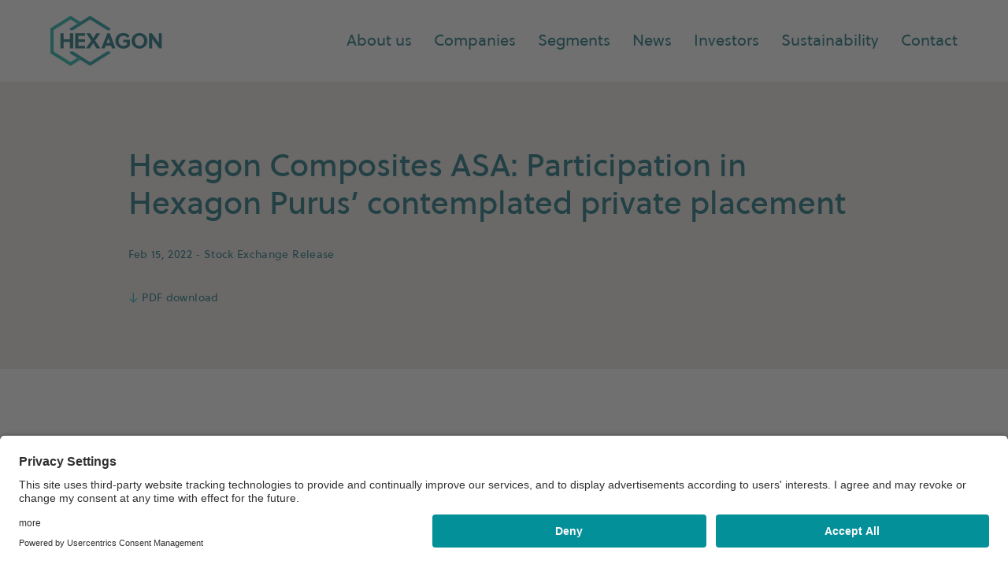

--- FILE ---
content_type: text/html; charset=UTF-8
request_url: https://hexagongroup.com/news/hexagon-composites-asa-participation-in-hexagon-purus-contemplated-private-placement-2
body_size: 10624
content:
<!DOCTYPE html>
<html lang="en">
  <head>
    <meta charset="utf-8" />
    <meta name="viewport" content="width=device-width, initial-scale=1" />
    <meta http-equiv="x-ua-compatible" content="ie=edge" />
    <link rel="stylesheet" href="/build/css/main.css?id=383ef975859eb64e3e2b45525a1e823f" />
    <link rel="stylesheet"
      href="https://unpkg.com/flickity@2/dist/flickity.min.css" />
    <link rel="apple-touch-icon" sizes="180x180" href="/apple-touch-icon.png" />
    <link rel="icon" type="image/png" sizes="32x32" href="/favicon-32x32.png" />
    <link rel="icon" type="image/png" sizes="16x16" href="/favicon-16x16.png" />
    <link rel="manifest" href="/site.webmanifest" />
    <link rel="mask-icon" href="/safari-pinned-tab.svg" color="#5bbad5" />
    <meta name="msapplication-TileColor" content="#da532c" />
    <meta name="theme-color" content="#ffffff" />
    <script id="usercentrics-cmp"
      src="https://app.usercentrics.eu/browser-ui/latest/loader.js"
      data-settings-id="AwhPckYZv"
      async></script>

                      
    <!-- Google Tag Manager -->
    <script>
      (function(w,d,s,l,i){w[l]=w[l]||[];w[l].push({'gtm.start': new
      Date().getTime(),event:'gtm.js'});var f=d.getElementsByTagName(s)[0],
      j=d.createElement(s),dl=l!='dataLayer'?'&l='+l:'';j.async=true;j.src=
      'https://www.googletagmanager.com/gtm.js?id='+i+dl;f.parentNode.insertBefore(j,f);
      })(window,document,'script','dataLayer','GTM-W5FD84J8');
    </script>
    <!-- End Google Tag Manager -->
  <title>Hexagon | Hexagon Composites ASA: Participation in Hexagon Purus’…</title><meta name="generator" content="SEOmatic">
<meta name="description" content="Hexagon Composites ASA announces that its listed subsidiary Hexagon Purus ASA (HPUR) (the “Company”) has engaged Carnegie AS and Skandinaviska Enskilda…">
<meta name="referrer" content="no-referrer-when-downgrade">
<meta name="robots" content="all">
<meta content="en_EN" property="og:locale">
<meta content="Hexagon" property="og:site_name">
<meta content="article" property="og:type">
<meta content="https://hexagongroup.com/news/hexagon-composites-asa-participation-in-hexagon-purus-contemplated-private-placement-2" property="og:url">
<meta content="Hexagon | Hexagon Composites ASA: Participation in Hexagon Purus’…" property="og:title">
<meta content="Hexagon Composites ASA announces that its listed subsidiary Hexagon Purus ASA (HPUR) (the “Company”) has engaged Carnegie AS and Skandinaviska Enskilda Banken AB (publ) Oslofilialen as Joint Global..." property="og:description">
<meta content="https://s3.eu-central-1.amazonaws.com/hexagonassets/_1200x630_crop_center-center_82_none/Hexagon-Group_2021-12-20-144439_kynk.jpg?mtime=1640011479" property="og:image">
<meta content="1200" property="og:image:width">
<meta content="630" property="og:image:height">
<meta content="Hexagon Composites ASA: Participation in Hexagon Purus’ contemplated private placement" property="og:image:alt">
<meta content="https://www.youtube.com/channel/UC18GxGWlMHuNK0VNeOaR6lw/featured" property="og:see_also">
<meta content="https://www.linkedin.com/company/2728112/" property="og:see_also">
<meta content="https://twitter.com/HexagonASA" property="og:see_also">
<meta name="twitter:card" content="summary">
<meta name="twitter:site" content="@HexagonASA">
<meta name="twitter:creator" content="@HexagonASA">
<meta name="twitter:title" content="Hexagon | Hexagon Composites ASA: Participation in Hexagon Purus’…">
<meta name="twitter:description" content="Hexagon Composites ASA announces that its listed subsidiary Hexagon Purus ASA (HPUR) (the “Company”) has engaged Carnegie AS and Skandinaviska Enskilda Banken AB (publ) Oslofilialen as Joint Global...">
<meta name="twitter:image" content="https://s3.eu-central-1.amazonaws.com/hexagonassets/_800x800_crop_center-center_82_none/Hexagon-Group_2021-12-20-144439_kynk.jpg?mtime=1640011479">
<meta name="twitter:image:width" content="800">
<meta name="twitter:image:height" content="800">
<meta name="twitter:image:alt" content="Hexagon Composites ASA: Participation in Hexagon Purus’ contemplated private placement">
<link href="https://hexagongroup.com/news/hexagon-composites-asa-participation-in-hexagon-purus-contemplated-private-placement-2" rel="canonical">
<link href="https://hexagongroup.com" rel="home">
<link type="text/plain" href="https://hexagongroup.com/humans.txt" rel="author"></head>

  <body id="site" class="relative bg-white">
    <!-- Google Tag Manager (noscript) -->
    <noscript>
      <iframe src="https://www.googletagmanager.com/ns.html?id=GTM-W5FD84J8"
        height="0"
        width="0"
        style="display:none;visibility:hidden"></iframe>
    </noscript>
    <!-- End Google Tag Manager (noscript) -->
        


      



<header x-data="{ open: false }" class=" z-50 ">
  <div class="text-teal border-silver bg-white border-b z-50 w-full " >
    <nav class="flex items-center justify-between px-4 pt-5 pb-5 mx-auto max-w-screen-l md:px-8 lg:px-16">
      <div class="flex justify-start mr-5 lg:w-0 lg:flex-1">
        <a href="https://hexagongroup.com/">
          <span class="sr-only">Hexagon Group home</span>
                      <img class="w-auto h-12 header-logo logo lg:h-16" src="https://s3.eu-central-1.amazonaws.com/hexagonassets/Hexagon-Group-Logo.svg" alt="Hexagon Logo">
                  </a>
      </div>
      <div class="hidden space-x-5 text-base md:flex lg:space-x-7">
                  <div class="flex">
            <a @mouseover="displayFlyover, open = true"
              id="menu-about-us"
              class="hover:border-teal text-base border-b-2 border-transparent flyOver lg:text-md"
              href="https://hexagongroup.com/about"
              target=""
            >
              About us
            </a>
                                  </div>
                  <div class="flex">
            <a @mouseover="displayFlyover, open = true"
              id="menu-brands"
              class="hover:border-teal text-base border-b-2 border-transparent flyOver lg:text-md"
              href="https://hexagongroup.com/companies"
              target=""
            >
              Companies
            </a>
                                  </div>
                  <div class="flex">
            <a @mouseover="displayFlyover, open = true"
              id="menu-markets"
              class="hover:border-teal text-base border-b-2 border-transparent flyOver lg:text-md"
              href="https://hexagongroup.com/markets"
              target=""
            >
              Segments
            </a>
                                  </div>
                  <div class="flex">
            <a @mouseover="displayFlyover, open = true"
              id="menu-news"
              class="hover:border-teal text-base border-b-2 border-transparent flyOver lg:text-md"
              href="https://hexagongroup.com/news"
              target=""
            >
              News
            </a>
                                  </div>
                  <div class="flex">
            <a @mouseover="displayFlyover, open = true"
              id="menu-investors"
              class="hover:border-teal text-base border-b-2 border-transparent flyOver lg:text-md"
              href="https://hexagongroup.com/investors"
              target=""
            >
              Investors
            </a>
                                  </div>
                  <div class="flex">
            <a @mouseover="displayFlyover, open = true"
              id="menu-sustainability-2"
              class="hover:border-teal text-base border-b-2 border-transparent flyOver lg:text-md"
              href="https://hexagongroup.com/sustainability"
              target=""
            >
              Sustainability
            </a>
                                  </div>
                  <div class="flex">
            <a @mouseover="removeDarker, open = false"
              id="menu-contact-us"
              class="hover:border-teal text-base border-b-2 border-transparent flyOver lg:text-md"
              href="https://hexagongroup.com/contact-2"
              target=""
            >
              Contact
            </a>
                                  </div>
              </div>
      <button class="md:hidden md:text-md" x-on:click="open = ! open">
        <span class="sr-only">Open menu</span>
        <svg width="20" height="14" viewBox="0 0 20 14" fill="none" xmlns="http://www.w3.org/2000/svg">
          <path d="M0 1H20" stroke="#00616F"/>
          <path d="M0 7H20" stroke="#00616F"/>
          <path d="M0 13H20" stroke="#00616F"/>
        </svg>
      </button>
    </nav>
  </div>
  
  <div @mouseleave="removeDarker, open = false" x-cloak x-show="open" x-transition.opacity
    class="absolute inset-x-0 bottom-0 z-50 py-8 overflow-scroll transition origin-top-right transform bg-white border-t border-b md:overflow-hidden border-silver flyover md:bottom-auto">
    
        <div id="parent" class="hidden md:inline">
              <div id="#menu-about-us" class="hidden h-auto px-4 mx-auto max-w-screen-l element-child md:px-8 lg:px-16">
          <nav class="grid grid-cols-12 gap-5 md:gap-8">
            <div class="col-span-3 text-lg font-semibold text-teal">
              <p class="flex items-center">About us</p>
            </div>
                          <div class="flex flex-col flex-wrap col-span-9 col-start-4 md:max-h-72 lg:max-h-72 l:max-h-72">
                                  <div class="self-end flex-grow w-1/3 h-auto pb-2 pl-4 space-y-2 border-l-2 border-aquagreen">
                    <a class="text-base font-semibold hover:underline text-teal"
                      href="https://hexagongroup.com/about"
                      target=""
                    >
                      Hexagon in brief
                    </a>
                                      </div>
                                  <div class="self-end flex-grow w-1/3 h-auto pb-2 pl-4 space-y-2 border-l-2 border-aquagreen">
                    <a class="text-base font-semibold hover:underline text-teal"
                      href="https://hexagongroup.com/our-history"
                      target=""
                    >
                      Our history
                    </a>
                                      </div>
                                  <div class="self-end flex-grow w-1/3 h-auto pb-2 pl-4 space-y-2 border-l-2 border-aquagreen">
                    <a class="text-base font-semibold hover:underline text-teal"
                      href="https://hexagongroup.com/our-technology"
                      target=""
                    >
                      Our technology
                    </a>
                                      </div>
                                  <div class="self-end flex-grow w-1/3 h-auto pb-2 pl-4 space-y-2 border-l-2 border-aquagreen">
                    <a class="text-base font-semibold hover:underline text-teal"
                      href="https://hexagongroup.com/vision-values"
                      target=""
                    >
                      Vision &amp; values
                    </a>
                                      </div>
                                  <div class="self-end flex-grow w-1/3 h-auto pb-2 pl-4 space-y-2 border-l-2 border-aquagreen">
                    <a class="text-base font-semibold hover:underline text-teal"
                      href="https://hexagongroup.com/career"
                      target=""
                    >
                      Career
                    </a>
                                      </div>
                                  <div class="self-end flex-grow w-1/3 h-auto pb-2 pl-4 space-y-2 border-l-2 border-aquagreen">
                    <a class="text-base font-semibold hover:underline text-teal"
                      href="https://hexagongroup.com/management"
                      target=""
                    >
                      Executive Team
                    </a>
                                      </div>
                                  <div class="self-end flex-grow w-1/3 h-auto pb-2 pl-4 space-y-2 border-l-2 border-aquagreen">
                    <a class="text-base font-semibold hover:underline text-teal"
                      href="https://hexagongroup.com/board-of-directors"
                      target=""
                    >
                      Board of Directors
                    </a>
                                      </div>
                              </div>
                      </nav>
        </div>
              <div id="#menu-brands" class="hidden h-auto px-4 mx-auto max-w-screen-l element-child md:px-8 lg:px-16">
          <nav class="grid grid-cols-12 gap-5 md:gap-8">
            <div class="col-span-3 text-lg font-semibold text-teal">
              <p class="flex items-center">Companies</p>
            </div>
                          <div class="flex flex-col flex-wrap col-span-9 col-start-4 md:max-h-72 lg:max-h-72 l:max-h-72">
                                  <div class="self-end flex-grow w-1/3 h-auto pb-2 pl-4 space-y-2 border-l-2 border-aquagreen">
                    <a class="text-base font-semibold hover:underline text-teal"
                      href="https://hexagongroup.com/companies/companies-2"
                      target=""
                    >
                      Companies
                    </a>
                                          <a class="block hover:underline"
                        href="https://hexagongroup.com/companies/hexagon-agility"
                        target=""
                      >
                        Hexagon Agility
                      </a>
                                          <a class="block hover:underline"
                        href="https://hexagongroup.com/companies/hexagon-digital-wave"
                        target=""
                      >
                        Hexagon Digital Wave
                      </a>
                                      </div>
                                  <div class="self-end flex-grow w-1/3 h-auto pb-2 pl-4 space-y-2 border-l-2 border-aquagreen">
                    <a class="text-base font-semibold hover:underline text-teal"
                      href="https://hexagongroup.com/companies/associates"
                      target=""
                    >
                      Investments
                    </a>
                                          <a class="block hover:underline"
                        href="https://hexagongroup.com/companies/associates/hexagon-purus"
                        target=""
                      >
                        Hexagon Purus
                      </a>
                                          <a class="block hover:underline"
                        href="https://hexagongroup.com/companies/associates/sustainable-energy-solutions"
                        target=""
                      >
                        heiserTEC
                      </a>
                                          <a class="block hover:underline"
                        href="https://hexagongroup.com/companies/associates/cryoshelter"
                        target=""
                      >
                        Cryoshelter
                      </a>
                                      </div>
                              </div>
                      </nav>
        </div>
              <div id="#menu-markets" class="hidden h-auto px-4 mx-auto max-w-screen-l element-child md:px-8 lg:px-16">
          <nav class="grid grid-cols-12 gap-5 md:gap-8">
            <div class="col-span-3 text-lg font-semibold text-teal">
              <p class="flex items-center">Segments</p>
            </div>
                          <div class="flex flex-col flex-wrap col-span-9 col-start-4 md:max-h-72 lg:max-h-72 l:max-h-72">
                                  <div class="self-end flex-grow w-1/3 h-auto pb-2 pl-4 space-y-2 border-l-2 border-aquagreen">
                    <a class="text-base font-semibold hover:underline text-teal"
                      href="https://hexagongroup.com/markets/commercial-vehicles"
                      target=""
                    >
                      Fuel Systems
                    </a>
                                      </div>
                                  <div class="self-end flex-grow w-1/3 h-auto pb-2 pl-4 space-y-2 border-l-2 border-aquagreen">
                    <a class="text-base font-semibold hover:underline text-teal"
                      href="https://hexagongroup.com/markets/gas-distribution"
                      target=""
                    >
                      Mobile Pipeline
                    </a>
                                      </div>
                                  <div class="self-end flex-grow w-1/3 h-auto pb-2 pl-4 space-y-2 border-l-2 border-aquagreen">
                    <a class="text-base font-semibold hover:underline text-teal"
                      href="https://hexagongroup.com/markets/aftermarket-service"
                      target=""
                    >
                      Aftermarket
                    </a>
                                      </div>
                              </div>
                      </nav>
        </div>
              <div id="#menu-news" class="hidden h-auto px-4 mx-auto max-w-screen-l element-child md:px-8 lg:px-16">
          <nav class="grid grid-cols-12 gap-5 md:gap-8">
            <div class="col-span-3 text-lg font-semibold text-teal">
              <p class="flex items-center">News</p>
            </div>
                          <div class="flex flex-col flex-wrap col-span-9 col-start-4 md:max-h-72 lg:max-h-72 l:max-h-72">
                                  <div class="self-end flex-grow w-1/3 h-auto pb-2 pl-4 space-y-2 border-l-2 border-aquagreen">
                    <a class="text-base font-semibold hover:underline text-teal"
                      href="https://hexagongroup.com/news"
                      target=""
                    >
                      Latest news
                    </a>
                                      </div>
                                  <div class="self-end flex-grow w-1/3 h-auto pb-2 pl-4 space-y-2 border-l-2 border-aquagreen">
                    <a class="text-base font-semibold hover:underline text-teal"
                      href="https://hexagongroup.com/subscribe-to-news"
                      target=""
                    >
                      Subscribe to news
                    </a>
                                      </div>
                                  <div class="self-end flex-grow w-1/3 h-auto pb-2 pl-4 space-y-2 border-l-2 border-aquagreen">
                    <a class="text-base font-semibold hover:underline text-teal"
                      href="https://hexagongroup.com/media-centre"
                      target=""
                    >
                      Media Centre
                    </a>
                                      </div>
                              </div>
                      </nav>
        </div>
              <div id="#menu-investors" class="hidden h-auto px-4 mx-auto max-w-screen-l element-child md:px-8 lg:px-16">
          <nav class="grid grid-cols-12 gap-5 md:gap-8">
            <div class="col-span-3 text-lg font-semibold text-teal">
              <p class="flex items-center">Investors</p>
            </div>
                          <div class="flex flex-col flex-wrap col-span-9 col-start-4 md:max-h-72 lg:max-h-72 l:max-h-72">
                                  <div class="self-end flex-grow w-1/3 h-auto pb-2 pl-4 space-y-2 border-l-2 border-aquagreen">
                    <a class="text-base font-semibold hover:underline text-teal"
                      href="https://hexagongroup.com/why-invest"
                      target=""
                    >
                      Why invest
                    </a>
                                      </div>
                                  <div class="self-end flex-grow w-1/3 h-auto pb-2 pl-4 space-y-2 border-l-2 border-aquagreen">
                    <a class="text-base font-semibold hover:underline text-teal"
                      href="https://hexagongroup.com/news/stock-exchange-release"
                      target=""
                    >
                      Stock Exchange Releases
                    </a>
                                      </div>
                                  <div class="self-end flex-grow w-1/3 h-auto pb-2 pl-4 space-y-2 border-l-2 border-aquagreen">
                    <a class="text-base font-semibold hover:underline text-teal"
                      href="https://hexagongroup.com/reports"
                      target=""
                    >
                      Reports &amp; presentations
                    </a>
                                          <a class="block hover:underline"
                        href="https://hexagongroup.com/reports/quarterly-reports"
                        target=""
                      >
                        Quarterly reports
                      </a>
                                          <a class="block hover:underline"
                        href="https://hexagongroup.com/reports/annual-reports"
                        target=""
                      >
                        Annual reports
                      </a>
                                          <a class="block hover:underline"
                        href="https://hexagongroup.com/other-presentations"
                        target=""
                      >
                        Other presentations
                      </a>
                                      </div>
                                  <div class="self-end flex-grow w-1/3 h-auto pb-2 pl-4 space-y-2 border-l-2 border-aquagreen">
                    <a class="text-base font-semibold hover:underline text-teal"
                      href="https://hexagongroup.com/investors/the-share"
                      target=""
                    >
                      The share
                    </a>
                                          <a class="block hover:underline"
                        href="https://hexagongroup.com/investors/the-share/top-20-shareholders"
                        target=""
                      >
                        Top 20 shareholders
                      </a>
                                          <a class="block hover:underline"
                        href="https://hexagongroup.com/investors/the-share/analysts"
                        target=""
                      >
                        Analysts
                      </a>
                                          <a class="block hover:underline"
                        href="https://hexagongroup.com/investors/the-share/consensus-estimates"
                        target=""
                      >
                        Consensus estimates
                      </a>
                                      </div>
                                  <div class="self-end flex-grow w-1/3 h-auto pb-2 pl-4 space-y-2 border-l-2 border-aquagreen">
                    <a class="text-base font-semibold hover:underline text-teal"
                      href="https://hexagongroup.com/investors/corporate-governance"
                      target=""
                    >
                      Corporate Governance
                    </a>
                                          <a class="block hover:underline"
                        href="https://hexagongroup.com/investors/corporate-governance"
                        target=""
                      >
                        Corporate Governance documents
                      </a>
                                          <a class="block hover:underline"
                        href="https://hexagongroup.com/annual-general-meeting-2025"
                        target=""
                      >
                        Annual General Meeting 2025
                      </a>
                                          <a class="block hover:underline"
                        href="https://hexagongroup.com/investors/corporate-governance/annual-general-meeting"
                        target=""
                      >
                        Annual General Meeting
                      </a>
                                          <a class="block hover:underline"
                        href="https://hexagongroup.com/investors/corporate-governance/nomination-committee"
                        target=""
                      >
                        Nomination committee
                      </a>
                                          <a class="block hover:underline"
                        href="https://hexagongroup.com/investors/corporate-governance/board-committees"
                        target=""
                      >
                        Board committees
                      </a>
                                      </div>
                                  <div class="self-end flex-grow w-1/3 h-auto pb-2 pl-4 space-y-2 border-l-2 border-aquagreen">
                    <a class="text-base font-semibold hover:underline text-teal"
                      href="https://hexagongroup.com/investors/financial-calendar"
                      target=""
                    >
                      Financial calendar
                    </a>
                                      </div>
                                  <div class="self-end flex-grow w-1/3 h-auto pb-2 pl-4 space-y-2 border-l-2 border-aquagreen">
                    <a class="text-base font-semibold hover:underline text-teal"
                      href="https://hexagongroup.com/investors/ir-contact"
                      target=""
                    >
                      Contact IR
                    </a>
                                      </div>
                              </div>
                      </nav>
        </div>
              <div id="#menu-sustainability-2" class="hidden h-auto px-4 mx-auto max-w-screen-l element-child md:px-8 lg:px-16">
          <nav class="grid grid-cols-12 gap-5 md:gap-8">
            <div class="col-span-3 text-lg font-semibold text-teal">
              <p class="flex items-center">Sustainability</p>
            </div>
                          <div class="flex flex-col flex-wrap col-span-9 col-start-4 md:max-h-72 lg:max-h-72 l:max-h-72">
                                  <div class="self-end flex-grow w-1/3 h-auto pb-2 pl-4 space-y-2 border-l-2 border-aquagreen">
                    <a class="text-base font-semibold hover:underline text-teal"
                      href="https://hexagongroup.com/environment"
                      target=""
                    >
                      Environment
                    </a>
                                          <a class="block hover:underline"
                        href="https://hexagongroup.com/our-contribution"
                        target=""
                      >
                        Our contribution
                      </a>
                                          <a class="block hover:underline"
                        href="https://hexagongroup.com/our-footprint"
                        target=""
                      >
                        Our operational footprint
                      </a>
                                          <a class="block hover:underline"
                        href="https://hexagongroup.com/waste-circularity"
                        target=""
                      >
                        Waste &amp; circularity
                      </a>
                                      </div>
                                  <div class="self-end flex-grow w-1/3 h-auto pb-2 pl-4 space-y-2 border-l-2 border-aquagreen">
                    <a class="text-base font-semibold hover:underline text-teal"
                      href="https://hexagongroup.com/social"
                      target=""
                    >
                      Social
                    </a>
                                          <a class="block hover:underline"
                        href="https://hexagongroup.com/our-people"
                        target=""
                      >
                        People
                      </a>
                                          <a class="block hover:underline"
                        href="https://hexagongroup.com/health-and-safety"
                        target=""
                      >
                        Health &amp; Safety
                      </a>
                                      </div>
                                  <div class="self-end flex-grow w-1/3 h-auto pb-2 pl-4 space-y-2 border-l-2 border-aquagreen">
                    <a class="text-base font-semibold hover:underline text-teal"
                      href="https://hexagongroup.com/governance"
                      target=""
                    >
                      Governance
                    </a>
                                          <a class="block hover:underline"
                        href="https://hexagongroup.com/sustainability2/whistleblowing"
                        target=""
                      >
                        Whistleblowing
                      </a>
                                      </div>
                                  <div class="self-end flex-grow w-1/3 h-auto pb-2 pl-4 space-y-2 border-l-2 border-aquagreen">
                    <a class="text-base font-semibold hover:underline text-teal"
                      href="https://hexagongroup.com/vision-values"
                      target=""
                    >
                      Vision &amp; values
                    </a>
                                      </div>
                                  <div class="self-end flex-grow w-1/3 h-auto pb-2 pl-4 space-y-2 border-l-2 border-aquagreen">
                    <a class="text-base font-semibold hover:underline text-teal"
                      href="https://hexagongroup.com/sustainability2/esg-resources"
                      target=""
                    >
                      ESG resources
                    </a>
                                      </div>
                              </div>
                      </nav>
        </div>
              <div id="#menu-contact-us" class="hidden h-auto px-4 mx-auto max-w-screen-l element-child md:px-8 lg:px-16">
          <nav class="grid grid-cols-12 gap-5 md:gap-8">
            <div class="col-span-3 text-lg font-semibold text-teal">
              <p class="flex items-center">Contact</p>
            </div>
                      </nav>
        </div>
          </div>

        <div class="px-6 md:hidden">

            <div id="level-one-wrap">
        <p class="pb-8 text-sm">Menu</p>
                                                <a id="menu-about-us" 
              @click="openLevelTwo" 
              class=" items-center py-4 border-t border-silver flex justify-between text-ml text-teal hover:border-teal"
            >
              About us
              <img class="w-4 h-5" src="/images/aquagreen-arrow.svg" alt="Right arrow">
            </a>
                                                  <a id="menu-brands" 
              @click="openLevelTwo" 
              class=" items-center py-4 border-t border-silver flex justify-between text-ml text-teal hover:border-teal"
            >
              Companies
              <img class="w-4 h-5" src="/images/aquagreen-arrow.svg" alt="Right arrow">
            </a>
                                                  <a id="menu-markets" 
              @click="openLevelTwo" 
              class=" items-center py-4 border-t border-silver flex justify-between text-ml text-teal hover:border-teal"
            >
              Segments
              <img class="w-4 h-5" src="/images/aquagreen-arrow.svg" alt="Right arrow">
            </a>
                                                  <a id="menu-news" 
              @click="openLevelTwo" 
              class=" items-center py-4 border-t border-silver flex justify-between text-ml text-teal hover:border-teal"
            >
              News
              <img class="w-4 h-5" src="/images/aquagreen-arrow.svg" alt="Right arrow">
            </a>
                                                  <a id="menu-investors" 
              @click="openLevelTwo" 
              class=" items-center py-4 border-t border-silver flex justify-between text-ml text-teal hover:border-teal"
            >
              Investors
              <img class="w-4 h-5" src="/images/aquagreen-arrow.svg" alt="Right arrow">
            </a>
                                                  <a id="menu-sustainability-2" 
              @click="openLevelTwo" 
              class=" items-center py-4 border-t border-silver flex justify-between text-ml text-teal hover:border-teal"
            >
              Sustainability
              <img class="w-4 h-5" src="/images/aquagreen-arrow.svg" alt="Right arrow">
            </a>
                                                  <a id="menu-contact-us"
              href="https://hexagongroup.com/contact-2"
              target=""
              class="border-b flex items-center justify-between py-4 border-t border-silver text-ml text-teal hover:border-teal"
            >
              Contact
            </a>
                        </div>

      <div id="level-two-three-wrap">

                   
          <div id="mbmenu-about-us" class="hidden">
            
                        <div class="flex items-center pb-8 level-two-child">
              <img class="w-3 h-2 mr-2 transform rotate-180" src="/images/aquagreen-arrow.svg" alt="Left arrow">
              <p @click="closeLevelTwo" id="menu-about-us" class="text-sm" >
                Back
              </p>
            </div>

                        <div class="level-two-child">
              <a class="flex items-center justify-between py-4 border-t border-silver text-ml text-teal hover:border-teal" 
                href="https://hexagongroup.com/about"
                target="" 
              >
                About us
              </a>
            </div>
            
                          <div id="child54404">
                                <div class="items-center hidden pb-8 level-three-child">
                  <img class="w-3 h-2 mr-2 transform rotate-180" src="/images/aquagreen-arrow.svg" alt="Left arrow">
                  <p @click="closeLevelThree" id="menu-close-three" class="text-sm">
                    Back
                  </p>
                </div>
                                  <a class="flex items-center justify-between py-4 border-t level-two-child border-silver text-ml text-teal hover:border-teal" 
                    href="https://hexagongroup.com/about"
                    target="" 
                  >
                    Hexagon in brief
                  </a>
                  
              </div> 
                          <div id="child37739">
                                <div class="items-center hidden pb-8 level-three-child">
                  <img class="w-3 h-2 mr-2 transform rotate-180" src="/images/aquagreen-arrow.svg" alt="Left arrow">
                  <p @click="closeLevelThree" id="menu-close-three" class="text-sm">
                    Back
                  </p>
                </div>
                                  <a class="flex items-center justify-between py-4 border-t level-two-child border-silver text-ml text-teal hover:border-teal" 
                    href="https://hexagongroup.com/our-history"
                    target="" 
                  >
                    Our history
                  </a>
                  
              </div> 
                          <div id="child37733">
                                <div class="items-center hidden pb-8 level-three-child">
                  <img class="w-3 h-2 mr-2 transform rotate-180" src="/images/aquagreen-arrow.svg" alt="Left arrow">
                  <p @click="closeLevelThree" id="menu-close-three" class="text-sm">
                    Back
                  </p>
                </div>
                                  <a class="flex items-center justify-between py-4 border-t level-two-child border-silver text-ml text-teal hover:border-teal" 
                    href="https://hexagongroup.com/our-technology"
                    target="" 
                  >
                    Our technology
                  </a>
                  
              </div> 
                          <div id="child50031">
                                <div class="items-center hidden pb-8 level-three-child">
                  <img class="w-3 h-2 mr-2 transform rotate-180" src="/images/aquagreen-arrow.svg" alt="Left arrow">
                  <p @click="closeLevelThree" id="menu-close-three" class="text-sm">
                    Back
                  </p>
                </div>
                                  <a class="flex items-center justify-between py-4 border-t level-two-child border-silver text-ml text-teal hover:border-teal" 
                    href="https://hexagongroup.com/vision-values"
                    target="" 
                  >
                    Vision &amp; values
                  </a>
                  
              </div> 
                          <div id="child37745">
                                <div class="items-center hidden pb-8 level-three-child">
                  <img class="w-3 h-2 mr-2 transform rotate-180" src="/images/aquagreen-arrow.svg" alt="Left arrow">
                  <p @click="closeLevelThree" id="menu-close-three" class="text-sm">
                    Back
                  </p>
                </div>
                                  <a class="flex items-center justify-between py-4 border-t level-two-child border-silver text-ml text-teal hover:border-teal" 
                    href="https://hexagongroup.com/career"
                    target="" 
                  >
                    Career
                  </a>
                  
              </div> 
                          <div id="child37741">
                                <div class="items-center hidden pb-8 level-three-child">
                  <img class="w-3 h-2 mr-2 transform rotate-180" src="/images/aquagreen-arrow.svg" alt="Left arrow">
                  <p @click="closeLevelThree" id="menu-close-three" class="text-sm">
                    Back
                  </p>
                </div>
                                  <a class="flex items-center justify-between py-4 border-t level-two-child border-silver text-ml text-teal hover:border-teal" 
                    href="https://hexagongroup.com/management"
                    target="" 
                  >
                    Executive Team
                  </a>
                  
              </div> 
                          <div id="child37743">
                                <div class="items-center hidden pb-8 level-three-child">
                  <img class="w-3 h-2 mr-2 transform rotate-180" src="/images/aquagreen-arrow.svg" alt="Left arrow">
                  <p @click="closeLevelThree" id="menu-close-three" class="text-sm">
                    Back
                  </p>
                </div>
                                  <a class="flex items-center justify-between py-4 border-t level-two-child border-silver text-ml text-teal hover:border-teal" 
                    href="https://hexagongroup.com/board-of-directors"
                    target="" 
                  >
                    Board of Directors
                  </a>
                  
              </div> 
                      </div>
           
          <div id="mbmenu-brands" class="hidden">
            
                        <div class="flex items-center pb-8 level-two-child">
              <img class="w-3 h-2 mr-2 transform rotate-180" src="/images/aquagreen-arrow.svg" alt="Left arrow">
              <p @click="closeLevelTwo" id="menu-brands" class="text-sm" >
                Back
              </p>
            </div>

                        <div class="level-two-child">
              <a class="flex items-center justify-between py-4 border-t border-silver text-ml text-teal hover:border-teal" 
                href="https://hexagongroup.com/companies"
                target="" 
              >
                Companies
              </a>
            </div>
            
                          <div id="child264545">
                                <div class="items-center hidden pb-8 level-three-child">
                  <img class="w-3 h-2 mr-2 transform rotate-180" src="/images/aquagreen-arrow.svg" alt="Left arrow">
                  <p @click="closeLevelThree" id="menu-close-three" class="text-sm">
                    Back
                  </p>
                </div>
                                  <p class="flex items-center justify-between py-4 border-t level-two-child border-silver text-ml text-teal hover:border-teal" 
                    @click="openLevelThree" id="Companies"
                  >
                    Companies
                    <img class="w-4 h-5" src="/images/aquagreen-arrow.svg" alt="Right arrow">
                  </p>

                                    <div>
                     
                    <a class="items-center justify-between hidden py-4 border-t level-three-child border-silver text-ml text-teal hover:border-teal" 
                      href="https://hexagongroup.com/companies/companies-2"
                      target="" 
                    >
                      Companies
                    </a>
                                          <a id="grandChild37769"
                        class="items-center justify-between hidden py-4 border-t level-three-child text-ml text-teal border-silver"
                        href="https://hexagongroup.com/companies/hexagon-agility"
                        target="" 
                      >
                        Hexagon Agility
                      </a>
                                          <a id="grandChild38798"
                        class="items-center justify-between hidden py-4 border-t level-three-child text-ml text-teal border-silver"
                        href="https://hexagongroup.com/companies/hexagon-digital-wave"
                        target="" 
                      >
                        Hexagon Digital Wave
                      </a>
                                      </div>
                                    
              </div> 
                          <div id="child264529">
                                <div class="items-center hidden pb-8 level-three-child">
                  <img class="w-3 h-2 mr-2 transform rotate-180" src="/images/aquagreen-arrow.svg" alt="Left arrow">
                  <p @click="closeLevelThree" id="menu-close-three" class="text-sm">
                    Back
                  </p>
                </div>
                                  <p class="flex items-center justify-between py-4 border-t level-two-child border-silver text-ml text-teal hover:border-teal" 
                    @click="openLevelThree" id="Investments"
                  >
                    Investments
                    <img class="w-4 h-5" src="/images/aquagreen-arrow.svg" alt="Right arrow">
                  </p>

                                    <div>
                     
                    <a class="items-center justify-between hidden py-4 border-t level-three-child border-silver text-ml text-teal hover:border-teal" 
                      href="https://hexagongroup.com/companies/associates"
                      target="" 
                    >
                      Investments
                    </a>
                                          <a id="grandChild38802"
                        class="items-center justify-between hidden py-4 border-t level-three-child text-ml text-teal border-silver"
                        href="https://hexagongroup.com/companies/associates/hexagon-purus"
                        target="" 
                      >
                        Hexagon Purus
                      </a>
                                          <a id="grandChild264531"
                        class="items-center justify-between hidden py-4 border-t level-three-child text-ml text-teal border-silver"
                        href="https://hexagongroup.com/companies/associates/sustainable-energy-solutions"
                        target="" 
                      >
                        heiserTEC
                      </a>
                                          <a id="grandChild264533"
                        class="items-center justify-between hidden py-4 border-t level-three-child text-ml text-teal border-silver"
                        href="https://hexagongroup.com/companies/associates/cryoshelter"
                        target="" 
                      >
                        Cryoshelter
                      </a>
                                      </div>
                                    
              </div> 
                      </div>
           
          <div id="mbmenu-markets" class="hidden">
            
                        <div class="flex items-center pb-8 level-two-child">
              <img class="w-3 h-2 mr-2 transform rotate-180" src="/images/aquagreen-arrow.svg" alt="Left arrow">
              <p @click="closeLevelTwo" id="menu-markets" class="text-sm" >
                Back
              </p>
            </div>

                        <div class="level-two-child">
              <a class="flex items-center justify-between py-4 border-t border-silver text-ml text-teal hover:border-teal" 
                href="https://hexagongroup.com/markets"
                target="" 
              >
                Segments
              </a>
            </div>
            
                          <div id="child38820">
                                <div class="items-center hidden pb-8 level-three-child">
                  <img class="w-3 h-2 mr-2 transform rotate-180" src="/images/aquagreen-arrow.svg" alt="Left arrow">
                  <p @click="closeLevelThree" id="menu-close-three" class="text-sm">
                    Back
                  </p>
                </div>
                                  <a class="flex items-center justify-between py-4 border-t level-two-child border-silver text-ml text-teal hover:border-teal" 
                    href="https://hexagongroup.com/markets/commercial-vehicles"
                    target="" 
                  >
                    Fuel Systems
                  </a>
                  
              </div> 
                          <div id="child38822">
                                <div class="items-center hidden pb-8 level-three-child">
                  <img class="w-3 h-2 mr-2 transform rotate-180" src="/images/aquagreen-arrow.svg" alt="Left arrow">
                  <p @click="closeLevelThree" id="menu-close-three" class="text-sm">
                    Back
                  </p>
                </div>
                                  <a class="flex items-center justify-between py-4 border-t level-two-child border-silver text-ml text-teal hover:border-teal" 
                    href="https://hexagongroup.com/markets/gas-distribution"
                    target="" 
                  >
                    Mobile Pipeline
                  </a>
                  
              </div> 
                          <div id="child264556">
                                <div class="items-center hidden pb-8 level-three-child">
                  <img class="w-3 h-2 mr-2 transform rotate-180" src="/images/aquagreen-arrow.svg" alt="Left arrow">
                  <p @click="closeLevelThree" id="menu-close-three" class="text-sm">
                    Back
                  </p>
                </div>
                                  <a class="flex items-center justify-between py-4 border-t level-two-child border-silver text-ml text-teal hover:border-teal" 
                    href="https://hexagongroup.com/markets/aftermarket-service"
                    target="" 
                  >
                    Aftermarket
                  </a>
                  
              </div> 
                      </div>
           
          <div id="mbmenu-news" class="hidden">
            
                        <div class="flex items-center pb-8 level-two-child">
              <img class="w-3 h-2 mr-2 transform rotate-180" src="/images/aquagreen-arrow.svg" alt="Left arrow">
              <p @click="closeLevelTwo" id="menu-news" class="text-sm" >
                Back
              </p>
            </div>

                        <div class="level-two-child">
              <a class="flex items-center justify-between py-4 border-t border-silver text-ml text-teal hover:border-teal" 
                href="https://hexagongroup.com/news"
                target="" 
              >
                News
              </a>
            </div>
            
                          <div id="child66020">
                                <div class="items-center hidden pb-8 level-three-child">
                  <img class="w-3 h-2 mr-2 transform rotate-180" src="/images/aquagreen-arrow.svg" alt="Left arrow">
                  <p @click="closeLevelThree" id="menu-close-three" class="text-sm">
                    Back
                  </p>
                </div>
                                  <a class="flex items-center justify-between py-4 border-t level-two-child border-silver text-ml text-teal hover:border-teal" 
                    href="https://hexagongroup.com/news"
                    target="" 
                  >
                    Latest news
                  </a>
                  
              </div> 
                          <div id="child228254">
                                <div class="items-center hidden pb-8 level-three-child">
                  <img class="w-3 h-2 mr-2 transform rotate-180" src="/images/aquagreen-arrow.svg" alt="Left arrow">
                  <p @click="closeLevelThree" id="menu-close-three" class="text-sm">
                    Back
                  </p>
                </div>
                                  <a class="flex items-center justify-between py-4 border-t level-two-child border-silver text-ml text-teal hover:border-teal" 
                    href="https://hexagongroup.com/subscribe-to-news"
                    target="" 
                  >
                    Subscribe to news
                  </a>
                  
              </div> 
                          <div id="child65925">
                                <div class="items-center hidden pb-8 level-three-child">
                  <img class="w-3 h-2 mr-2 transform rotate-180" src="/images/aquagreen-arrow.svg" alt="Left arrow">
                  <p @click="closeLevelThree" id="menu-close-three" class="text-sm">
                    Back
                  </p>
                </div>
                                  <a class="flex items-center justify-between py-4 border-t level-two-child border-silver text-ml text-teal hover:border-teal" 
                    href="https://hexagongroup.com/media-centre"
                    target="" 
                  >
                    Media Centre
                  </a>
                  
              </div> 
                      </div>
           
          <div id="mbmenu-investors" class="hidden">
            
                        <div class="flex items-center pb-8 level-two-child">
              <img class="w-3 h-2 mr-2 transform rotate-180" src="/images/aquagreen-arrow.svg" alt="Left arrow">
              <p @click="closeLevelTwo" id="menu-investors" class="text-sm" >
                Back
              </p>
            </div>

                        <div class="level-two-child">
              <a class="flex items-center justify-between py-4 border-t border-silver text-ml text-teal hover:border-teal" 
                href="https://hexagongroup.com/investors"
                target="" 
              >
                Investors
              </a>
            </div>
            
                          <div id="child251261">
                                <div class="items-center hidden pb-8 level-three-child">
                  <img class="w-3 h-2 mr-2 transform rotate-180" src="/images/aquagreen-arrow.svg" alt="Left arrow">
                  <p @click="closeLevelThree" id="menu-close-three" class="text-sm">
                    Back
                  </p>
                </div>
                                  <a class="flex items-center justify-between py-4 border-t level-two-child border-silver text-ml text-teal hover:border-teal" 
                    href="https://hexagongroup.com/why-invest"
                    target="" 
                  >
                    Why invest
                  </a>
                  
              </div> 
                          <div id="child39064">
                                <div class="items-center hidden pb-8 level-three-child">
                  <img class="w-3 h-2 mr-2 transform rotate-180" src="/images/aquagreen-arrow.svg" alt="Left arrow">
                  <p @click="closeLevelThree" id="menu-close-three" class="text-sm">
                    Back
                  </p>
                </div>
                                  <a class="flex items-center justify-between py-4 border-t level-two-child border-silver text-ml text-teal hover:border-teal" 
                    href="https://hexagongroup.com/news/stock-exchange-release"
                    target="" 
                  >
                    Stock Exchange Releases
                  </a>
                  
              </div> 
                          <div id="child39062">
                                <div class="items-center hidden pb-8 level-three-child">
                  <img class="w-3 h-2 mr-2 transform rotate-180" src="/images/aquagreen-arrow.svg" alt="Left arrow">
                  <p @click="closeLevelThree" id="menu-close-three" class="text-sm">
                    Back
                  </p>
                </div>
                                  <p class="flex items-center justify-between py-4 border-t level-two-child border-silver text-ml text-teal hover:border-teal" 
                    @click="openLevelThree" id="Reports &amp; presentations"
                  >
                    Reports &amp; presentations
                    <img class="w-4 h-5" src="/images/aquagreen-arrow.svg" alt="Right arrow">
                  </p>

                                    <div>
                     
                    <a class="items-center justify-between hidden py-4 border-t level-three-child border-silver text-ml text-teal hover:border-teal" 
                      href="https://hexagongroup.com/reports"
                      target="" 
                    >
                      Reports &amp; presentations
                    </a>
                                          <a id="grandChild50033"
                        class="items-center justify-between hidden py-4 border-t level-three-child text-ml text-teal border-silver"
                        href="https://hexagongroup.com/reports/quarterly-reports"
                        target="" 
                      >
                        Quarterly reports
                      </a>
                                          <a id="grandChild50035"
                        class="items-center justify-between hidden py-4 border-t level-three-child text-ml text-teal border-silver"
                        href="https://hexagongroup.com/reports/annual-reports"
                        target="" 
                      >
                        Annual reports
                      </a>
                                          <a id="grandChild266554"
                        class="items-center justify-between hidden py-4 border-t level-three-child text-ml text-teal border-silver"
                        href="https://hexagongroup.com/other-presentations"
                        target="" 
                      >
                        Other presentations
                      </a>
                                      </div>
                                    
              </div> 
                          <div id="child39050">
                                <div class="items-center hidden pb-8 level-three-child">
                  <img class="w-3 h-2 mr-2 transform rotate-180" src="/images/aquagreen-arrow.svg" alt="Left arrow">
                  <p @click="closeLevelThree" id="menu-close-three" class="text-sm">
                    Back
                  </p>
                </div>
                                  <p class="flex items-center justify-between py-4 border-t level-two-child border-silver text-ml text-teal hover:border-teal" 
                    @click="openLevelThree" id="The share"
                  >
                    The share
                    <img class="w-4 h-5" src="/images/aquagreen-arrow.svg" alt="Right arrow">
                  </p>

                                    <div>
                     
                    <a class="items-center justify-between hidden py-4 border-t level-three-child border-silver text-ml text-teal hover:border-teal" 
                      href="https://hexagongroup.com/investors/the-share"
                      target="" 
                    >
                      The share
                    </a>
                                          <a id="grandChild39052"
                        class="items-center justify-between hidden py-4 border-t level-three-child text-ml text-teal border-silver"
                        href="https://hexagongroup.com/investors/the-share/top-20-shareholders"
                        target="" 
                      >
                        Top 20 shareholders
                      </a>
                                          <a id="grandChild39054"
                        class="items-center justify-between hidden py-4 border-t level-three-child text-ml text-teal border-silver"
                        href="https://hexagongroup.com/investors/the-share/analysts"
                        target="" 
                      >
                        Analysts
                      </a>
                                          <a id="grandChild197233"
                        class="items-center justify-between hidden py-4 border-t level-three-child text-ml text-teal border-silver"
                        href="https://hexagongroup.com/investors/the-share/consensus-estimates"
                        target="" 
                      >
                        Consensus estimates
                      </a>
                                      </div>
                                    
              </div> 
                          <div id="child39056">
                                <div class="items-center hidden pb-8 level-three-child">
                  <img class="w-3 h-2 mr-2 transform rotate-180" src="/images/aquagreen-arrow.svg" alt="Left arrow">
                  <p @click="closeLevelThree" id="menu-close-three" class="text-sm">
                    Back
                  </p>
                </div>
                                  <p class="flex items-center justify-between py-4 border-t level-two-child border-silver text-ml text-teal hover:border-teal" 
                    @click="openLevelThree" id="Corporate Governance"
                  >
                    Corporate Governance
                    <img class="w-4 h-5" src="/images/aquagreen-arrow.svg" alt="Right arrow">
                  </p>

                                    <div>
                     
                    <a class="items-center justify-between hidden py-4 border-t level-three-child border-silver text-ml text-teal hover:border-teal" 
                      href="https://hexagongroup.com/investors/corporate-governance"
                      target="" 
                    >
                      Corporate Governance
                    </a>
                                          <a id="grandChild268512"
                        class="items-center justify-between hidden py-4 border-t level-three-child text-ml text-teal border-silver"
                        href="https://hexagongroup.com/investors/corporate-governance"
                        target="" 
                      >
                        Corporate Governance documents
                      </a>
                                          <a id="grandChild262129"
                        class="items-center justify-between hidden py-4 border-t level-three-child text-ml text-teal border-silver"
                        href="https://hexagongroup.com/annual-general-meeting-2025"
                        target="" 
                      >
                        Annual General Meeting 2025
                      </a>
                                          <a id="grandChild39060"
                        class="items-center justify-between hidden py-4 border-t level-three-child text-ml text-teal border-silver"
                        href="https://hexagongroup.com/investors/corporate-governance/annual-general-meeting"
                        target="" 
                      >
                        Annual General Meeting
                      </a>
                                          <a id="grandChild60894"
                        class="items-center justify-between hidden py-4 border-t level-three-child text-ml text-teal border-silver"
                        href="https://hexagongroup.com/investors/corporate-governance/nomination-committee"
                        target="" 
                      >
                        Nomination committee
                      </a>
                                          <a id="grandChild268509"
                        class="items-center justify-between hidden py-4 border-t level-three-child text-ml text-teal border-silver"
                        href="https://hexagongroup.com/investors/corporate-governance/board-committees"
                        target="" 
                      >
                        Board committees
                      </a>
                                      </div>
                                    
              </div> 
                          <div id="child56971">
                                <div class="items-center hidden pb-8 level-three-child">
                  <img class="w-3 h-2 mr-2 transform rotate-180" src="/images/aquagreen-arrow.svg" alt="Left arrow">
                  <p @click="closeLevelThree" id="menu-close-three" class="text-sm">
                    Back
                  </p>
                </div>
                                  <a class="flex items-center justify-between py-4 border-t level-two-child border-silver text-ml text-teal hover:border-teal" 
                    href="https://hexagongroup.com/investors/financial-calendar"
                    target="" 
                  >
                    Financial calendar
                  </a>
                  
              </div> 
                          <div id="child81713">
                                <div class="items-center hidden pb-8 level-three-child">
                  <img class="w-3 h-2 mr-2 transform rotate-180" src="/images/aquagreen-arrow.svg" alt="Left arrow">
                  <p @click="closeLevelThree" id="menu-close-three" class="text-sm">
                    Back
                  </p>
                </div>
                                  <a class="flex items-center justify-between py-4 border-t level-two-child border-silver text-ml text-teal hover:border-teal" 
                    href="https://hexagongroup.com/investors/ir-contact"
                    target="" 
                  >
                    Contact IR
                  </a>
                  
              </div> 
                      </div>
           
          <div id="mbmenu-sustainability-2" class="hidden">
            
                        <div class="flex items-center pb-8 level-two-child">
              <img class="w-3 h-2 mr-2 transform rotate-180" src="/images/aquagreen-arrow.svg" alt="Left arrow">
              <p @click="closeLevelTwo" id="menu-sustainability-2" class="text-sm" >
                Back
              </p>
            </div>

                        <div class="level-two-child">
              <a class="flex items-center justify-between py-4 border-t border-silver text-ml text-teal hover:border-teal" 
                href="https://hexagongroup.com/sustainability"
                target="" 
              >
                Sustainability
              </a>
            </div>
            
                          <div id="child245092">
                                <div class="items-center hidden pb-8 level-three-child">
                  <img class="w-3 h-2 mr-2 transform rotate-180" src="/images/aquagreen-arrow.svg" alt="Left arrow">
                  <p @click="closeLevelThree" id="menu-close-three" class="text-sm">
                    Back
                  </p>
                </div>
                                  <p class="flex items-center justify-between py-4 border-t level-two-child border-silver text-ml text-teal hover:border-teal" 
                    @click="openLevelThree" id="Environment"
                  >
                    Environment
                    <img class="w-4 h-5" src="/images/aquagreen-arrow.svg" alt="Right arrow">
                  </p>

                                    <div>
                     
                    <a class="items-center justify-between hidden py-4 border-t level-three-child border-silver text-ml text-teal hover:border-teal" 
                      href="https://hexagongroup.com/environment"
                      target="" 
                    >
                      Environment
                    </a>
                                          <a id="grandChild245321"
                        class="items-center justify-between hidden py-4 border-t level-three-child text-ml text-teal border-silver"
                        href="https://hexagongroup.com/our-contribution"
                        target="" 
                      >
                        Our contribution
                      </a>
                                          <a id="grandChild245859"
                        class="items-center justify-between hidden py-4 border-t level-three-child text-ml text-teal border-silver"
                        href="https://hexagongroup.com/our-footprint"
                        target="" 
                      >
                        Our operational footprint
                      </a>
                                          <a id="grandChild245318"
                        class="items-center justify-between hidden py-4 border-t level-three-child text-ml text-teal border-silver"
                        href="https://hexagongroup.com/waste-circularity"
                        target="" 
                      >
                        Waste &amp; circularity
                      </a>
                                      </div>
                                    
              </div> 
                          <div id="child245111">
                                <div class="items-center hidden pb-8 level-three-child">
                  <img class="w-3 h-2 mr-2 transform rotate-180" src="/images/aquagreen-arrow.svg" alt="Left arrow">
                  <p @click="closeLevelThree" id="menu-close-three" class="text-sm">
                    Back
                  </p>
                </div>
                                  <p class="flex items-center justify-between py-4 border-t level-two-child border-silver text-ml text-teal hover:border-teal" 
                    @click="openLevelThree" id="Social"
                  >
                    Social
                    <img class="w-4 h-5" src="/images/aquagreen-arrow.svg" alt="Right arrow">
                  </p>

                                    <div>
                     
                    <a class="items-center justify-between hidden py-4 border-t level-three-child border-silver text-ml text-teal hover:border-teal" 
                      href="https://hexagongroup.com/social"
                      target="" 
                    >
                      Social
                    </a>
                                          <a id="grandChild245861"
                        class="items-center justify-between hidden py-4 border-t level-three-child text-ml text-teal border-silver"
                        href="https://hexagongroup.com/our-people"
                        target="" 
                      >
                        People
                      </a>
                                          <a id="grandChild245863"
                        class="items-center justify-between hidden py-4 border-t level-three-child text-ml text-teal border-silver"
                        href="https://hexagongroup.com/health-and-safety"
                        target="" 
                      >
                        Health &amp; Safety
                      </a>
                                      </div>
                                    
              </div> 
                          <div id="child245113">
                                <div class="items-center hidden pb-8 level-three-child">
                  <img class="w-3 h-2 mr-2 transform rotate-180" src="/images/aquagreen-arrow.svg" alt="Left arrow">
                  <p @click="closeLevelThree" id="menu-close-three" class="text-sm">
                    Back
                  </p>
                </div>
                                  <p class="flex items-center justify-between py-4 border-t level-two-child border-silver text-ml text-teal hover:border-teal" 
                    @click="openLevelThree" id="Governance"
                  >
                    Governance
                    <img class="w-4 h-5" src="/images/aquagreen-arrow.svg" alt="Right arrow">
                  </p>

                                    <div>
                     
                    <a class="items-center justify-between hidden py-4 border-t level-three-child border-silver text-ml text-teal hover:border-teal" 
                      href="https://hexagongroup.com/governance"
                      target="" 
                    >
                      Governance
                    </a>
                                          <a id="grandChild46551"
                        class="items-center justify-between hidden py-4 border-t level-three-child text-ml text-teal border-silver"
                        href="https://hexagongroup.com/sustainability2/whistleblowing"
                        target="" 
                      >
                        Whistleblowing
                      </a>
                                      </div>
                                    
              </div> 
                          <div id="child53085">
                                <div class="items-center hidden pb-8 level-three-child">
                  <img class="w-3 h-2 mr-2 transform rotate-180" src="/images/aquagreen-arrow.svg" alt="Left arrow">
                  <p @click="closeLevelThree" id="menu-close-three" class="text-sm">
                    Back
                  </p>
                </div>
                                  <a class="flex items-center justify-between py-4 border-t level-two-child border-silver text-ml text-teal hover:border-teal" 
                    href="https://hexagongroup.com/vision-values"
                    target="" 
                  >
                    Vision &amp; values
                  </a>
                  
              </div> 
                          <div id="child46555">
                                <div class="items-center hidden pb-8 level-three-child">
                  <img class="w-3 h-2 mr-2 transform rotate-180" src="/images/aquagreen-arrow.svg" alt="Left arrow">
                  <p @click="closeLevelThree" id="menu-close-three" class="text-sm">
                    Back
                  </p>
                </div>
                                  <a class="flex items-center justify-between py-4 border-t level-two-child border-silver text-ml text-teal hover:border-teal" 
                    href="https://hexagongroup.com/sustainability2/esg-resources"
                    target="" 
                  >
                    ESG resources
                  </a>
                  
              </div> 
                      </div>
           
          <div id="mbmenu-contact-us" class="hidden">
            
                        <div class="flex items-center pb-8 level-two-child">
              <img class="w-3 h-2 mr-2 transform rotate-180" src="/images/aquagreen-arrow.svg" alt="Left arrow">
              <p @click="closeLevelTwo" id="menu-contact-us" class="text-sm" >
                Back
              </p>
            </div>

                        <div class="level-two-child">
              <a class="flex items-center justify-between py-4 border-t border-silver text-ml text-teal hover:border-teal" 
                href="https://hexagongroup.com/contact-2"
                target="" 
              >
                Contact
              </a>
            </div>
            
                      </div>
              </div>
    </div>
  </div>
</header>



    <div id="darker" class="hidden"></div>
    <main class="">
          

<section id="headerArticle" class="bg-beige">
	<div class="grid gap-5 grid-cols-12 md:gap-8 px-4 md:px-8 lg:px-16 max-w-screen-l mx-auto   pb-14 md:pb-20">
		<div class="col-span-12 overflow-hidden lg:col-start-2 lg:col-span-10 l:col-start-3 l:col-span-8">
			<div class="  space-y-5 md:space-y-8 mt-14 md:mt-20">
									<h2 class="text-lg font-medium md:text-xl text-teal">
						Hexagon Composites ASA: Participation in Hexagon Purus’ contemplated private placement
					</h2>
													<p class="  text-xs lg:text-sm tracking-wide text-teal">
						Feb 15, 2022
						<span class="">
							- Stock Exchange Release
						</span>
					</p>
													<div class="">
						<div class="space-x-2">
															<a href="https://www.globenewswire.com/news-release/2022/02/15/2385493/0/en/Hexagon-Composites-ASA-Participation-in-Hexagon-Purus-contemplated-private-placement.html?pdf=1" target="https://www.globenewswire.com/news-release/2022/02/15/2385493/0/en/Hexagon-Composites-ASA-Participation-in-Hexagon-Purus-contemplated-private-placement.html?pdf=1" class="  text-xs lg:text-sm tracking-wide group text-teal">
									<span class="transition-transform duration-150 ease-in-out group-hover:translate-y-1 text-turquoise">
										&darr;
									</span>
									<span class="group-hover:underline">PDF download</span>
								</a>
																				</div>
					</div>
											</div>
		</div>
	</div>
</section>
      <div class="grid gap-5 grid-cols-12 md:gap-8 px-4 md:px-8 lg:px-16 max-w-screen-l mx-auto mb-14 md:mb-20 mt-14 md:mt-20">
      <div class="col-span-12 overflow-hidden max-w-screen lg:col-start-2 lg:col-span-10 l:col-start-3 l:col-span-8">
        

<div class="prose  max-w-none font-normal md:text-md text-tiny mb-[1em] last:mb-0  prose-h1:font-semibold prose-h1:text-inherit prose-h1:text-lg md:prose-h1:text-xl prose-h1:mb-[1em] prose-h2:font-semibold prose-h2:text-inherit prose-h2:text-ml md:prose-h2:text-lg prose-h2:mb-[1em] prose-h3:font-semibold prose-h4:text-inherit prose-h3:text-tiny md:prose-h3:text-md prose-h3:mb-[1em] prose-h4:font-semibold prose-h3:text-inherit prose-h4:text-sm md:prose-h4:text-base prose-h4:mb-[1em] prose-h5:font-semibold prose-h5:text-inherit prose-h5:text-sm md:prose-h5:text-base prose-h5:mb-[1em] prose-h6:font-semibold prose-h6:text-inherit prose-h6:text-sm md:prose-h6:text-base prose-h6:mb-[1em]  ">
  <p>Hexagon Composites ASA announces that its listed subsidiary Hexagon Purus ASA (HPUR) (the “Company”) has engaged Carnegie AS and Skandinaviska Enskilda Banken AB (publ) Oslofilialen as Joint Global Coordinators and Joint Bookrunners in the Private Placement (collectively the “Global Coordinators”) and Sparebank1 Markets (together with Global Coordinators the “Managers”) to advise on and effect a contemplated private placement (the “Private Placement”) of new ordinary shares in the Company (the “Offer Shares”), raising gross proceeds of approximately NOK 600 million (the “Private Placement”). The subscription price per New Share in the Private Placement (the “Subscription Price”) will be set by the Company’s Board of Directors (the “Board”) on the basis of an accelerated book-building process conducted by the Managers.</p> <p>Hexagon Purus is a world leading provider of hydrogen Type 4 high-pressure cylinders, battery systems and vehicle integration for fuel cell electric and battery electric vehicles. Hexagon Composites ASA (“Hexagon”), being the Company’s largest shareholder controlling 73% of the outstanding shares prior to the Private Placement, has, subject to customary terms and conditions, pre-subscribed for its pro-rata share or approximately NOK 440m of the Private Placement at the subscription price determined through the book-building process. </p> <p>“The overall development of Hexagon Purus has significantly exceeded our expectations since the spin off in December 2020. The Company has more than doubled its year-over-year (organic) revenue growth, landed several landmark customer contacts, carried out a transformative acquisition of Wystrach and established a joint venture in China, the world’s largest hydrogen market,” says Jon Erik Engeset, President &amp; CEO Hexagon Composites. </p> <p>“Hexagon is fully supportive of the Company’s growth and expansion strategy, and we are confident about the value creation potential from our Hexagon Purus shareholding. Our intention, as previously stated, is to take Hexagon Purus to the main list on the Oslo Stock Exchange before the summer of 2022.”</p> <p>The net proceeds from the Private Placement will be used for: </p> <ul><li>Cylinder and systems capacity expansion across geographies to meet customer demand;</li><li>Investments in automated manufacturing facility and technical center of excellence in Kelowna, Canada to support and increase production capacity for battery packs and hydrogen storage systems; </li><li>Investments in production capacity in China to serve the fast-growing Chinese market through the joint venture with CIMC Enric; </li><li>Organizational scale-up to support continued technological development and capacity expansion; and </li><li>Working capital as well for general purposes.</li></ul> <p><br />For further details, please see Hexagon Purus’ announcement; Hexagon Purus ASA: Contemplated private placement, 15 February 2022.</p> <p><strong><br />For more information please contact:</strong></p> <p>Karen Romer, SVP Communications, Hexagon Composites<br />Telephone: +47 950 74 950 | karen.romer@hexagongroup.com</p> <p>Hiva Ghiri, VP Investor Relations<br />Telephone: +47 958 66 790 | hiva.ghiri@hexagongroup.com </p> <p>This information is considered to be inside information pursuant to the EU Market Abuse Regulation. This stock exchange announcement was published by Hiva Ghiri, VP IR at Hexagon Composites, on 15 February 2022 at 16:30 CET.</p> <p><strong><br />About Hexagon Composites ASA </strong></p> <p>Hexagon delivers safe and innovative solutions for a cleaner energy future. Our solutions enable storage, transportation, and conversion to clean energy in a wide range of mobility, industrial and consumer applications. Learn more at www.hexagongroup.com and follow @HexagonASA on Twitter and LinkedIn.</p> <p><strong><br />About Hexagon Purus</strong></p> <p>Hexagon Purus, a Hexagon Composites company, is a world leading provider of hydrogen type 4 high-pressure cylinders, battery packs and vehicle systems integration for fuel cell electric and battery electric vehicles. Hexagon Purus enables zero emission solutions for light, medium and heavy-duty vehicles, buses, ground storage, distribution, maritime, rail and aerospace. Learn more at <a href="https://www.globenewswire.com/Tracker?data=J-1sxpozGvz21k7ilp8-4E_QOREVQBAsS9ni33h6NCD2Uo5gmiL2CYYCJXvSMxeuheJekHWbucfG0HcM6YvWaj-HyXqouByf_p4388dUMg4=" target="_blank" title="" rel="noreferrer noopener"><u>www.hexagonpurus.com</u></a> and follow @HexagonPurus on Twitter and LinkedIn.</p> <br /><img src="https://ml-eu.globenewswire.com/media/M2VkMTY1ZjEtOWE0Yi00OTBlLWI2YWUtZjEwMDVlZWU0ZjllLTEwMTQwNTQ=/tiny/Hexagon-Composites-ASA.png" alt="" />
</div>
      </div>
    </div>
    

      </main>
        
<footer class="w-full h-full text-white bg-teal">
  <div class="px-4 md:px-8 lg:px-16 max-w-screen-l mx-auto ">
        <div class="grid gap-5 grid-cols-12 md:gap-8   py-14 md:py-20">
      <div class="col-span-12 md:col-span-6">
                              <a class="  text-ml font-semibold lg:text-lg lg:leading-tight block decoration-2 hover:underline"
              href="https://hexagongroup.com/about"
              target="1">
              About us
            </a>
                                        <a class="  text-ml font-semibold lg:text-lg lg:leading-tight block decoration-2 hover:underline"
              href="https://hexagongroup.com/companies"
              target="1">
              Companies
            </a>
                                        <a class="  text-ml font-semibold lg:text-lg lg:leading-tight block decoration-2 hover:underline"
              href="https://hexagongroup.com/markets"
              target="1">
              Markets
            </a>
                                        <a class="  text-ml font-semibold lg:text-lg lg:leading-tight block decoration-2 hover:underline"
              href="https://hexagongroup.com/contact-2"
              target="">
              Contact
            </a>
                                        <a class="  text-ml font-semibold lg:text-lg lg:leading-tight block decoration-2 hover:underline"
              href="https://hexagongroup.com/subscribe-to-news"
              target="1">
              Subscribe to news
            </a>
                        </div>
              <div class="  text-sm md:text-base col-span-12 md:col-span-3">
          <p class="  pb-2 md:pb-4 block uppercase">
            Follow us
          </p>
          <div class="space-y-[0.4em]">
            <p><a href="https://twitter.com/HexagonASA" target="_blank" rel="noreferrer noopener">Twitter</a></p>
<p><a href="https://www.linkedin.com/company/2728112/admin/" target="_blank" rel="noreferrer noopener">LinkedIn</a></p>
<p><a href="https://www.youtube.com/channel/UC18GxGWlMHuNK0VNeOaR6lw" target="_blank" rel="noreferrer noopener">YouTube</a></p>
          </div>
        </div>
                    <div class="  text-sm md:text-base col-span-12 md:col-span-3">
          <p class="  pb-2 md:pb-4 uppercase">
            Get in touch
          </p>
          <div class="prose">
            <p><strong>Hexagon Composites ASA</strong><br />Korsegata 4B<br />6002 Ålesund<br />Norway<br /><a href="mailto:office@hexagongroup.com" target="_blank" rel="noreferrer noopener"><br />Email</a><br /></p>
          </div>
        </div>
          </div>
  </div>
  <div class="bg-white text-teal">
    <div class="px-4 md:px-8 lg:px-16 max-w-screen-l mx-auto   py-2 md:py-4   text-sm md:text-base items-center justify-start md:flex md:space-x-4">
              <p><a href="https://hexagongroup.com/privacy-policy" target="_blank" rel="noreferrer noopener">Privacy Policy</a><br /></p>
          </div>
  </div>
</footer>
        <script src="/build/js/main.js?id=baeab342d69562ea70581ba613bf3497"></script>
    <script src="https://unpkg.com/flickity@2/dist/flickity.pkgd.min.js"></script>
  <script type="application/ld+json">{"@context":"http://schema.org","@graph":[{"@type":"WebSite","author":{"@id":"#identity"},"copyrightHolder":{"@id":"#identity"},"copyrightYear":"2022","creator":{"@id":"#creator"},"dateCreated":"2022-02-24T12:16:31+01:00","dateModified":"2022-03-29T13:13:57+02:00","datePublished":"2022-02-15T16:30:00+01:00","description":"Hexagon Composites ASA announces that its listed subsidiary Hexagon Purus ASA (HPUR) (the “Company”) has engaged Carnegie AS and Skandinaviska Enskilda Banken AB (publ) Oslofilialen as Joint Global...","headline":"Hexagon Composites ASA: Participation in Hexagon Purus’ contemplated private placement","image":{"@type":"ImageObject","url":"https://s3.eu-central-1.amazonaws.com/hexagonassets/_1200x630_crop_center-center_82_none/Hexagon-Group_2021-12-20-144439_kynk.jpg?mtime=1640011479"},"inLanguage":"en","mainEntityOfPage":"https://hexagongroup.com/news/hexagon-composites-asa-participation-in-hexagon-purus-contemplated-private-placement-2","name":"Hexagon Composites ASA: Participation in Hexagon Purus’ contemplated private placement","publisher":{"@id":"#creator"},"url":"https://hexagongroup.com/news/hexagon-composites-asa-participation-in-hexagon-purus-contemplated-private-placement-2"},{"@id":"#identity","@type":"LocalBusiness","address":{"@type":"PostalAddress","addressCountry":"Norway","addressLocality":"Aalesund","addressRegion":"More og Romsdal","postalCode":"6002","streetAddress":"Korsegata 4B"},"alternateName":"Hexagon Group","description":"Global leader in clean energy solutions. Provider of world leading composite cylinder technology enabling the safe delivery of clean gaseous energy to homes and industries.","email":"office@hexagongroup.com","image":{"@type":"ImageObject","height":"750","url":"https://s3.eu-central-1.amazonaws.com/hexagonassets/HEX_SOME_ProfilePictures.png","width":"750"},"logo":{"@type":"ImageObject","height":"60","url":"https://s3.eu-central-1.amazonaws.com/hexagonassets/_600x60_fit_center-center_82_none/HEX_SOME_ProfilePictures.png?mtime=1640249833","width":"60"},"name":"Hexagon Composites ASA","openingHoursSpecification":[{"@type":"OpeningHoursSpecification","closes":"16:00:00","dayOfWeek":["Monday"],"opens":"08:00:00"},{"@type":"OpeningHoursSpecification","closes":"16:00:00","dayOfWeek":["Tuesday"],"opens":"08:00:00"},{"@type":"OpeningHoursSpecification","closes":"16:00:00","dayOfWeek":["Wednesday"],"opens":"08:00:00"},{"@type":"OpeningHoursSpecification","closes":"16:00:00","dayOfWeek":["Thursday"],"opens":"08:00:00"},{"@type":"OpeningHoursSpecification","closes":"16:00:00","dayOfWeek":["Friday"],"opens":"08:00:00"}],"priceRange":"$","sameAs":["https://twitter.com/HexagonASA","https://www.linkedin.com/company/2728112/","https://www.youtube.com/channel/UC18GxGWlMHuNK0VNeOaR6lw/featured"]},{"@id":"#creator","@type":"LocalBusiness","address":{"@type":"PostalAddress","addressCountry":"Norway","addressLocality":"Aalesund","addressRegion":"More og Romsdal","postalCode":"6002","streetAddress":"Korsegata 4B"},"alternateName":"HEX","description":"Global provider of world leading composites cylinder technology","email":"office@hexagongroup.com","image":{"@type":"ImageObject","height":"3200","url":"https://s3.eu-central-1.amazonaws.com/hexagonassets/HEX_SOME_Background_LinkedIn_photo_pattern_2022-08-30-084718_zoxt.png","width":"6400"},"logo":{"@type":"ImageObject","height":"60","url":"https://s3.eu-central-1.amazonaws.com/hexagonassets/_600x60_fit_center-center_82_none/HEX_SOME_Background_LinkedIn_photo_pattern_2022-08-30-084718_zoxt.png?mtime=1661849245","width":"120"},"name":"Hexagon Composites","openingHoursSpecification":[{"@type":"OpeningHoursSpecification","closes":"16:00:00","dayOfWeek":["Monday"],"opens":"08:00:00"},{"@type":"OpeningHoursSpecification","closes":"16:00:00","dayOfWeek":["Tuesday"],"opens":"08:00:00"},{"@type":"OpeningHoursSpecification","closes":"16:00:00","dayOfWeek":["Wednesday"],"opens":"08:00:00"},{"@type":"OpeningHoursSpecification","closes":"16:00:00","dayOfWeek":["Thursday"],"opens":"08:00:00"},{"@type":"OpeningHoursSpecification","closes":"16:00:00","dayOfWeek":["Friday"],"opens":"08:00:00"}],"priceRange":"$"},{"@type":"BreadcrumbList","description":"Breadcrumbs list","itemListElement":[{"@type":"ListItem","item":"https://hexagongroup.com","name":"Front Page","position":1},{"@type":"ListItem","item":"https://hexagongroup.com/news","name":"News & Events","position":2},{"@type":"ListItem","item":"https://hexagongroup.com/news/hexagon-composites-asa-participation-in-hexagon-purus-contemplated-private-placement-2","name":"Hexagon Composites ASA: Participation in Hexagon Purus’ contemplated private placement","position":3}],"name":"Breadcrumbs"}]}</script></body>
</html>


--- FILE ---
content_type: text/css
request_url: https://hexagongroup.com/build/css/main.css?id=383ef975859eb64e3e2b45525a1e823f
body_size: 16302
content:
@font-face{font-family:soleil;font-style:normal;font-weight:400;src:url(/build/fonts/Soleil-Regular.woff2) format("woff2"),url(/build/fonts/Soleil-Regular.woff) format("woff"),url(/build/fonts/Soleil-Regular.eot) format("eot")}@font-face{font-family:soleil;font-style:italic;font-weight:400;src:url(/build/fonts/Soleil-Italic.woff2) format("woff2"),url(/build/fonts/Soleil-Italic.woff) format("woff"),url(/build/fonts/Soleil-Italic.eot) format("eot")}@font-face{font-family:soleil;font-style:normal;font-weight:500;src:url(/build/fonts/Soleil-Book.woff2) format("woff2"),url(/build/fonts/Soleil-Book.woff) format("woff"),url(/build/fonts/Soleil-Book.eot) format("eot")}@font-face{font-family:soleil;font-style:italic;font-weight:500;src:url(/build/fonts/Soleil-BookItalic.woff2) format("woff2"),url(/build/fonts/Soleil-BookItalic.woff) format("woff"),url(/build/fonts/Soleil-BookItalic.eot) format("eot")}@font-face{font-family:soleil;font-style:normal;font-weight:600;src:url(/build/fonts/Soleil-Semibold.woff2) format("woff2"),url(/build/fonts/Soleil-Semibold.woff) format("woff"),url(/build/fonts/Soleil-Semibold.eot) format("eot")}@font-face{font-family:soleil;font-style:italic;font-weight:600;src:url(/build/fonts/Soleil-SemiboldItalic.woff2) format("woff2"),url(/build/fonts/Soleil-SemiboldItalic.woff) format("woff"),url(/build/fonts/Soleil-SemiboldItalic.eot) format("eot")}
details>summary{list-style:none}details>summary::-webkit-details-marker{display:none}.no-flicker{backface-visibility:hidden;-webkit-backface-visibility:hidden;transform:translateZ(0);-webkit-transform:translateZ(0)}.absolute-center{left:50%;position:absolute;top:50%;transform:translate(-50%,-50%)}.color-teal{color:#00616f!important}.color-aquagreen{color:#049099!important}.color-white{color:#fff!important}.larger-font{font-size:1.25rem!important}@media screen and (min-width:768px){.larger-font{font-size:1.5rem!important}}.body-overlay{background-color:rgba(0,0,0,.8)}.eventsStroke{background:#049099;display:block;height:1px;width:full}.truncate-overflow{-webkit-line-clamp:6;-webkit-box-orient:vertical;display:-webkit-box;overflow:hidden}.diagonal:hover{background:linear-gradient(145deg,#f2f2f2 90%,#049099 0)}.diagonal:hover .arrow-image{display:block;z-index:100}.arrow-image{display:none}.download-item:hover div img{--tw-translate-y:0.5rem}.min-width-grid{min-width:37.64px}.link:hover svg{--tw-translate-x:-0.5rem}.fit-content{height:-moz-fit-content;height:fit-content}img[src*="globenewswire.com"]{display:none}.absoluteCenter{left:50%;position:absolute;top:50%;transform:translate(-50%,-50%);width:100%}select{-webkit-appearance:none}
img{border:0;display:inline-block;max-width:100%;width:100%}.thumbnail-container{display:inline-block;height:340px;overflow-y:hidden;position:relative;width:"100%"}
/*! Flickity v2.2.0
https://flickity.metafizzy.co
---------------------------------------------- */.flickity-enabled{position:relative}.flickity-enabled:focus{outline:0}.flickity-viewport{height:100%;overflow:hidden;position:relative}.flickity-slider{height:100%;position:absolute;width:100%}.flickity-enabled.is-draggable{-webkit-tap-highlight-color:transparent;tap-highlight-color:transparent;-webkit-user-select:none;-moz-user-select:none;user-select:none}.flickity-enabled.is-draggable .flickity-viewport{cursor:move;cursor:grab}.flickity-enabled.is-draggable .flickity-viewport.is-pointer-down{cursor:grabbing}.flickity-button{background:hsla(0,0%,100%,.75);border:none;color:#333;position:absolute}.flickity-button:hover{background:#fff;cursor:pointer}.flickity-button:focus{box-shadow:0 0 0 5px #19f;outline:0}.flickity-button:active{opacity:.6}.flickity-button:disabled{display:none}.flickity-button-icon{fill:currentColor}.flickity-prev-next-button{border-radius:50%;height:44px;top:50%;transform:translateY(-50%);width:44px}.flickity-prev-next-button.previous{left:10px}.flickity-prev-next-button.next{right:10px}.flickity-rtl .flickity-prev-next-button.previous{left:auto;right:10px}.flickity-rtl .flickity-prev-next-button.next{left:10px;right:auto}.flickity-prev-next-button .flickity-button-icon{height:60%;left:20%;position:absolute;top:20%;width:60%}.flickity-page-dots{bottom:-25px;line-height:1;list-style:none;margin:0;padding:0;position:absolute;text-align:center;width:100%}.flickity-rtl .flickity-page-dots{direction:rtl}.flickity-page-dots .dot{background:#333;border-radius:50%;cursor:pointer;display:inline-block;height:10px;margin:0 8px;opacity:.25;width:10px}.flickity-page-dots .dot.is-selected{opacity:1}
.fui-hidden{display:none}.fui-sr-only{clip:rect(0,0,0,0);height:1px;margin:-1px;overflow:hidden;position:absolute;width:1px}.fui-field{flex:1}.fui-field[data-conditionally-hidden]{display:none}.fui-label-left-input .fui-field-container,.fui-label-right-input .fui-field-container{align-items:baseline;display:flex}.fui-label-left-input .fui-input-container,.fui-label-right-input .fui-input-container{flex:1}.fui-label-below-input>.fui-field-container>.fui-input-container>.fui-fieldset>.fui-legend{clear:both;display:block;float:left;width:100%}.fui-layout-horizontal .fui-layout-wrap,.fui-row{display:flex}.fui-row{flex-wrap:wrap}.fui-btn-container{display:flex;justify-content:flex-start}.fui-btn-container.fui-btn-right{justify-content:flex-end}.fui-btn-container.fui-btn-center{justify-content:center}.fui-btn-container.fui-btn-left-right{justify-content:space-between}.fui-btn-container .fui-btn[data-conditionally-hidden]{display:none}.fui-submit{order:10}.fui-i{-webkit-font-smoothing:antialiased;-moz-osx-font-smoothing:grayscale;color:#2d3748;font-family:-apple-system,BlinkMacSystemFont,Segoe UI,Roboto,Oxygen,Ubuntu,Cantarell,Fira Sans,Droid Sans,Helvetica Neue,sans-serif;font-size:16px;margin:0;padding:0}.fui-i *,.fui-i :after,.fui-i :before{border:0 solid #cbd5e0;box-sizing:border-box}.fui-btn{-webkit-print-color-adjust:exact;-webkit-appearance:none;-moz-appearance:none;appearance:none;background-color:#efefef;border:1px solid transparent;border-radius:.25rem;color-adjust:exact;display:inline-block;font-family:inherit;font-size:.875rem;font-weight:500;line-height:1.5;margin:0;padding:.5rem 1rem;text-align:center;text-decoration:none;transition-duration:.15s;transition-property:background-color,border-color,color,fill,stroke,opacity,box-shadow,transform;transition-timing-function:cubic-bezier(.4,0,.2,1);-webkit-user-select:none;-moz-user-select:none;user-select:none;vertical-align:middle;white-space:nowrap}.fui-btn:active,.fui-btn:focus,.fui-btn:hover{background-color:#e2e2e2;outline:0;text-decoration:none}.fui-btn.disabled,.fui-btn:disabled{opacity:.65;pointer-events:none}.fui-btn:not(:disabled):not(.disabled){cursor:pointer}.fui-loading{color:transparent!important;min-height:1rem;pointer-events:none;position:relative}.fui-loading:after{animation:loading .5s linear infinite;border-color:transparent transparent #516fea #516fea;border-radius:9999px;border-style:solid;border-width:2px;content:"";display:block;height:1rem;left:50%;margin-left:-.5rem;margin-top:-.5rem;position:absolute;top:calc(50% - 3px);width:1rem;z-index:1}@keyframes loading{0%{transform:rotate(0)}to{transform:rotate(1turn)}}.fui-alert{border-radius:.25rem;font-size:.875rem;font-weight:500;line-height:1.25rem;margin-bottom:1rem;padding:1rem}.fui-alert-error{background-color:#fdf2f2;color:#9b1c1c}.fui-alert-success{background-color:#f3faf7;color:#03543f}.fui-alert-error.fui-alert-bottom-form{margin-bottom:0;margin-top:1rem}.fui-btn-container{margin-left:-.5rem;margin-right:-.5rem;padding-top:1rem}.fui-btn-container .fui-btn{margin-left:.5rem;margin-right:.5rem}.fui-submit{background-color:#516fea;border-color:#516fea;color:#fff}.fui-submit.fui-loading:after{border-bottom-color:#fff;border-left-color:#fff}.fui-submit:hover{background-color:#2349e5;color:#fff}.fui-submit:active,.fui-submit:focus{border-color:#2349e5;box-shadow:0 0 0 3px rgba(180,198,252,.45)}.fui-page:not(.fui-hidden)+.fui-page{margin-top:1.5rem}.fui-field-rows{margin-bottom:-1.25rem}.fui-row{margin-left:-.5rem;margin-right:-.5rem}.fui-title{font-size:1.4rem;font-weight:700;margin:0 0 1rem;padding:0}.fui-page-title{font-size:1.125rem;font-weight:600;margin:0 0 1rem;padding:0}.fui-tabs{border-bottom:1px solid #cbd5e0;display:flex;flex-wrap:wrap;font-size:.875rem;margin-bottom:1rem}.fui-tab{border:1px solid transparent;color:#718096;margin-bottom:-1px;padding:.5rem 1rem}.fui-tab a{color:inherit;text-decoration:none}.fui-tab[data-conditionally-hidden]{display:none}.fui-tab-active{background-color:#fff;border-color:#cbd5e0 #cbd5e0 transparent;border-top-left-radius:.25rem;border-top-right-radius:.25rem;color:#2d3748;font-weight:500}.fui-progress{background-color:#e2e8f0;border-radius:.25rem;color:#fff;display:flex;font-size:.8rem;font-weight:500;height:1.2rem;overflow:hidden}.fui-progress-start .fui-progress{margin-bottom:1rem}.fui-progress-end .fui-progress{margin-top:1rem}.fui-progress-bar{background-color:#516fea;display:flex;flex-direction:column;justify-content:center;text-align:center;transition:width .3s ease}.fui-field{padding-left:.5rem;padding-right:.5rem}.fui-field:not(.fui-type-hidden-field){margin-bottom:1.25rem}.fui-label-left-input .fui-input-container{margin-left:.5rem}.fui-label-right-input .fui-input-container{margin-right:.5rem}.fui-label,.fui-legend{color:#2d3748;display:block;font-size:.875rem;font-weight:500;line-height:1.25;padding:0}.fui-label-above-input .fui-label,.fui-label-above-input .fui-legend,.fui-subfield-label-above-input .fui-label,.fui-subfield-label-above-input .fui-legend{margin-bottom:.5rem}.fui-label-below-input .fui-label,.fui-label-below-input .fui-legend,.fui-subfield-label-below-input .fui-label,.fui-subfield-label-below-input .fui-legend{margin-top:.5rem}.fui-error .fui-label,.fui-error .fui-legend{border-color:#f8b4b4;color:#771d1d}.fui-required{color:#f56565}.fui-instructions{color:#718096;display:block;font-size:.875rem;line-height:1.25}.fui-instructions p{margin:0}.fui-instructions-above-input .fui-instructions,.fui-instructions-fieldset-start .fui-instructions{margin-bottom:.5rem}.fui-instructions-below-input .fui-instructions,.fui-instructions-fieldset-end .fui-instructions{margin-top:.5rem}.fui-file-summary{color:#718096;display:block;font-size:.875rem;line-height:1.25}.fui-file-summary p,.fui-file-summary ul{margin:0}.fui-file-summary>p{margin-bottom:.5rem;margin-top:.5rem}.fui-file-summary ul{padding-left:1.75rem}.fui-file-summary li{list-style:disc}.fui-fieldset{border:0;margin:0;padding:0}.formie-recaptcha-placeholder>*{margin-top:1rem}.fui-errors{margin:0;padding:0}.fui-error-message{color:#f56565;display:block;font-size:.875rem;margin-top:.5rem}.fui-checkbox,.fui-radio{-webkit-print-color-adjust:exact;-webkit-appearance:none;-moz-appearance:none;appearance:none;color-adjust:exact;font-family:inherit;font-size:.875rem;line-height:1.5;margin:0;position:relative;-webkit-user-select:none;-moz-user-select:none;user-select:none}.fui-checkbox:not(:last-child),.fui-radio:not(:last-child){margin-bottom:.25rem}.fui-layout-horizontal .fui-layout-wrap>.fui-checkbox,.fui-layout-horizontal .fui-layout-wrap>.fui-radio{margin-right:1rem}.fui-checkbox input,.fui-radio input{clip:rect(0,0,0,0);height:1px;margin:-1px;overflow:hidden;position:absolute;width:1px}.fui-checkbox input:focus+label:before,.fui-radio input:focus+label:before{border-color:#a4cafe;box-shadow:0 0 0 3px rgba(164,202,254,.45)}.fui-checkbox input:checked+label:before,.fui-radio input:checked+label:before{background-color:#516fea;border-color:#516fea}.fui-checkbox input:active+label:before,.fui-radio input:active+label:before{background-color:#f0f1f4}.fui-checkbox label,.fui-radio label{display:inline-block;line-height:1.5rem;padding-left:1.8rem;position:relative;transition:all .15s cubic-bezier(.4,0,.2,1)}.fui-checkbox label:before,.fui-radio label:before{background-color:#fff;background-position:50%;background-repeat:no-repeat;background-size:50% 50%;border:1px solid #cbd5e0;content:"";cursor:pointer;display:block;height:1rem;left:0;position:absolute;top:5px;transition:all .15s cubic-bezier(.4,0,.2,1);width:1rem}.fui-checkbox label:before{border-radius:2px}.fui-checkbox input:checked+label:before{background-image:url("data:image/svg+xml;charset=utf8,%3Csvg xmlns='http://www.w3.org/2000/svg' viewBox='0 0 8 8'%3E%3Cpath fill='%23fff' d='M6.564.75l-3.59 3.612-1.538-1.55L0 4.26 2.974 7.25 8 2.193z'/%3E%3C/svg%3E");background-size:8px auto}.fui-radio label:before{border-radius:50%}.fui-radio input:checked+label:before{background-image:url("data:image/svg+xml;charset=utf8,%3Csvg xmlns='http://www.w3.org/2000/svg' viewBox='-4 -4 8 8'%3E%3Ccircle r='3' fill='%23fff'/%3E%3C/svg%3E");background-size:8px auto}.fui-input,.fui-select{-webkit-print-color-adjust:exact;-webkit-appearance:none;-moz-appearance:none;appearance:none;background-color:#fff;border:1px solid #cbd5e0;border-radius:.25rem;color-adjust:exact;display:block;font-family:inherit;font-size:.875rem;line-height:1.5;margin:0;padding:.5rem .75rem;transition-duration:.15s;transition-property:background-color,border-color,color,fill,stroke,opacity,box-shadow,transform;transition-timing-function:cubic-bezier(.4,0,.2,1);width:100%}.fui-input:focus,.fui-select:focus{border-color:#a4cafe;box-shadow:0 0 0 3px rgba(164,202,254,.45);outline:0}.fui-input.fui-error,.fui-select.fui-error{border-color:#f8b4b4;color:#771d1d}.fui-input.fui-error:focus,.fui-select.fui-error:focus{box-shadow:0 0 0 3px rgba(248,180,180,.45)}.fui-input::-moz-placeholder,.fui-select::-moz-placeholder{color:#a0aec0}.fui-input::placeholder,.fui-select::placeholder{color:#a0aec0}.fui-input[type=file],.fui-select[type=file]{height:auto}.fui-input[type=color],.fui-select[type=color]{height:39px;padding:.1rem}@media (max-width:639px){.fui-input,.fui-select{font-size:16px}}.fui-name-prefix{flex:0 0 auto}.fui-repeater-row{border:1px solid #cbd5e0;border-radius:.25rem;margin-bottom:1rem;padding:1rem;position:relative}.fui-repeater-add-btn{padding-left:2rem;position:relative}.fui-repeater-add-btn:after{background-image:url("data:image/svg+xml;charset=utf-8,%3Csvg aria-hidden='true' data-prefix='far' data-icon='plus' class='svg-inline--fa fa-plus fa-w-12' xmlns='http://www.w3.org/2000/svg' viewBox='0 0 384 512'%3E%3Cpath fill='currentColor' d='M368 224H224V80c0-8.84-7.16-16-16-16h-32c-8.84 0-16 7.16-16 16v144H16c-8.84 0-16 7.16-16 16v32c0 8.84 7.16 16 16 16h144v144c0 8.84 7.16 16 16 16h32c8.84 0 16-7.16 16-16V288h144c8.84 0 16-7.16 16-16v-32c0-8.84-7.16-16-16-16z'/%3E%3C/svg%3E");background-repeat:no-repeat;content:"";display:block;height:14px;left:.75rem;position:absolute;top:.75rem;width:14px}.fui-repeater-remove-btn{border:1px solid #cbd5e0;border-radius:50%;height:0;padding:13px;position:absolute;right:-14px;text-indent:-9999px;top:0;transform:translateY(-50%);width:0}.fui-repeater-remove-btn:after{background-image:url("data:image/svg+xml;charset=utf-8,%3Csvg aria-hidden='true' data-prefix='far' data-icon='times' class='svg-inline--fa fa-times fa-w-10' xmlns='http://www.w3.org/2000/svg' viewBox='0 0 320 512'%3E%3Cpath fill='currentColor' d='m207.6 256 107.72-107.72c6.23-6.23 6.23-16.34 0-22.58l-25.03-25.03c-6.23-6.23-16.34-6.23-22.58 0L160 208.4 52.28 100.68c-6.23-6.23-16.34-6.23-22.58 0L4.68 125.7c-6.23 6.23-6.23 16.34 0 22.58L112.4 256 4.68 363.72c-6.23 6.23-6.23 16.34 0 22.58l25.03 25.03c6.23 6.23 16.34 6.23 22.58 0L160 303.6l107.72 107.72c6.23 6.23 16.34 6.23 22.58 0l25.03-25.03c6.23-6.23 6.23-16.34 0-22.58L207.6 256z'/%3E%3C/svg%3E");background-repeat:no-repeat;content:"";display:block;height:14px;left:50%;position:absolute;top:50%;transform:translate(-50%,-50%);width:9px}.fui-hr{border:0;width:100%}.fui-select[multiple],.fui-select[size]{height:auto}.fui-select[multiple] option,.fui-select[size] option{padding:.1rem .4rem}.fui-select:not([multiple]):not([size]){background-image:url("data:image/svg+xml;charset=utf-8,%3Csvg xmlns='http://www.w3.org/2000/svg' viewBox='0 0 20 20' fill='none'%3E%3Cpath d='m7 7 3-3 3 3m0 6-3 3-3-3' stroke='%239fa6b2' stroke-width='1.5' stroke-linecap='round' stroke-linejoin='round'/%3E%3C/svg%3E");background-position:right .25rem center;background-repeat:no-repeat;background-size:1.5em 1.5em;padding-right:2rem}.fui-select::-ms-expand{display:none}.fui-table{border-collapse:collapse;margin-bottom:1rem;width:100%}.fui-table th{color:#718096;font-size:.75rem;font-weight:600;text-align:inherit}.fui-table td,.fui-table th{padding:.2rem}.fui-table td:first-child,.fui-table th:first-child{padding-left:0}.fui-table td:last-child,.fui-table th:last-child{padding-right:0}.fui-table [data-col-remove]{width:1px}.fui-table-add-btn{padding-left:2rem;position:relative}.fui-table-add-btn:after{background-image:url("data:image/svg+xml;charset=utf-8,%3Csvg aria-hidden='true' data-prefix='far' data-icon='plus' class='svg-inline--fa fa-plus fa-w-12' xmlns='http://www.w3.org/2000/svg' viewBox='0 0 384 512'%3E%3Cpath fill='currentColor' d='M368 224H224V80c0-8.84-7.16-16-16-16h-32c-8.84 0-16 7.16-16 16v144H16c-8.84 0-16 7.16-16 16v32c0 8.84 7.16 16 16 16h144v144c0 8.84 7.16 16 16 16h32c8.84 0 16-7.16 16-16V288h144c8.84 0 16-7.16 16-16v-32c0-8.84-7.16-16-16-16z'/%3E%3C/svg%3E");background-repeat:no-repeat;content:"";display:block;height:14px;left:.75rem;position:absolute;top:.75rem;width:14px}.fui-table-remove-btn{border:1px solid #cbd5e0;border-radius:50%;height:0;padding:13px;position:relative;text-indent:-9999px;width:0}.fui-table-remove-btn:after{background-image:url("data:image/svg+xml;charset=utf-8,%3Csvg aria-hidden='true' data-prefix='far' data-icon='times' class='svg-inline--fa fa-times fa-w-10' xmlns='http://www.w3.org/2000/svg' viewBox='0 0 320 512'%3E%3Cpath fill='currentColor' d='m207.6 256 107.72-107.72c6.23-6.23 6.23-16.34 0-22.58l-25.03-25.03c-6.23-6.23-16.34-6.23-22.58 0L160 208.4 52.28 100.68c-6.23-6.23-16.34-6.23-22.58 0L4.68 125.7c-6.23 6.23-6.23 16.34 0 22.58L112.4 256 4.68 363.72c-6.23 6.23-6.23 16.34 0 22.58l25.03 25.03c6.23 6.23 16.34 6.23 22.58 0L160 303.6l107.72 107.72c6.23 6.23 16.34 6.23 22.58 0l25.03-25.03c6.23-6.23 6.23-16.34 0-22.58L207.6 256z'/%3E%3C/svg%3E");background-repeat:no-repeat;content:"";display:block;height:14px;left:50%;position:absolute;top:50%;transform:translate(-50%,-50%);width:9px}.fui-group{border:1px solid #cbd5e0;border-radius:.25rem;padding:1rem}.fui-rich-text{position:relative}.fui-rich-text-toolbar{align-items:center;border-bottom:1px solid rgba(49,49,93,.15);border-radius:3px 3px 0 0;box-shadow:0 2px 3px 0 rgba(49,49,93,.075);display:flex;flex-wrap:wrap;left:0;padding:4px 8px;position:absolute;right:0;top:0;z-index:1}.fui-rich-text-content{min-height:10rem;padding-top:50px}.fui-rich-text-content p{margin:0 0 1rem}.fui-rich-text-button{align-items:center;background:transparent;border-radius:3px;color:#1c2e36;cursor:pointer;display:flex;font-size:16px;height:32px;justify-content:center;margin:0 2px;padding-left:4px;padding-right:4px;text-align:center;width:32px}.fui-rich-text-button.fui-rich-text-selected,.fui-rich-text-button:hover{background-color:#edf3fa}.fui-rich-text-content ol,.fui-rich-text-content ul{list-style-type:revert;margin:revert;padding:revert}.fui-rich-text-content h1,.fui-rich-text-content h2,.fui-rich-text-content h3,.fui-rich-text-content h4,.fui-rich-text-content h5,.fui-rich-text-content h6{font-size:revert;font-weight:revert}.fui-rich-text-content blockquote,.fui-rich-text-content dd,.fui-rich-text-content dl,.fui-rich-text-content figure,.fui-rich-text-content h1,.fui-rich-text-content h2,.fui-rich-text-content h3,.fui-rich-text-content h4,.fui-rich-text-content h5,.fui-rich-text-content h6,.fui-rich-text-content hr,.fui-rich-text-content pre{margin:revert}.fui-rich-text-content a{color:revert;-webkit-text-decoration:revert;-moz-text-decoration:revert;text-decoration:revert}.fui-rich-text-content hr{border-style:inset;border-width:1px;height:revert;overflow:revert}.fui-rich-text-content blockquote{border-left:.25em solid #dfe2e5;color:#6a737d;margin:0 0 1rem;padding:0 1em}.fui-rich-text-content pre{background:#f4f5f7;border-radius:4px;padding:1rem}
.flyover{top:6.5rem}@media (max-width:750px){.flyover{top:5.25rem}#darker{display:none}}#darker{background:rgba(0,0,0,.5);bottom:0;filter:brightness(50%);left:0;position:fixed;right:0;top:6.5rem;z-index:30}.dropdown-menu{padding-top:2.2rem}.dropdown:hover .dropdown-menu{display:block;right:-225px}.dropdown:hover .children{border-left:1px solid #e8e5e4;border-right:1px solid #e8e5e4}.dropdown:hover .children:first-child{border-top:1px solid #e8e5e4}.dropdown:hover .children:last-child{border-bottom:1px solid #e8e5e4;padding-bottom:1rem}.dropdown:hover .hover-svg{transform:rotate(0deg)}.hover-svg{transform:rotate(180deg);transition:transform .25s}
@media screen and (min-width:768px){.diagonal-btn-dark{background-image:linear-gradient(-45deg,#049099 50%,#00616f 0)}.diagonal-btn-dark,.diagonal-btn-large{background-position:bottom 0 right -500px;background-repeat:no-repeat;background-size:500px;transition:background .15s ease-in-out}.diagonal-btn-large{background-image:linear-gradient(-45deg,#049099 50%,transparent 0)}.diagonal-btn-card{background-image:linear-gradient(-45deg,#049099 50%,transparent 0);background-position:bottom -100px right -500px}.diagonal-btn-card,.diagonal-btn-light{background-repeat:no-repeat;background-size:500px;transition:background .15s ease-in-out}.diagonal-btn-light{background-image:linear-gradient(-45deg,#00616f 50%,#fff 0);background-position:bottom 0 right -500px}.casecard:hover .arrow-image-card{opacity:1}.casecard:hover .diagonal-btn-card{background-position:bottom -100px right -350px}.diagonal-btn-large:hover{background-position:bottom 0 right -150px}.diagonal-btn-dark:hover,.diagonal-btn-light:hover{background-position:bottom 0 right -200px}.diagonal-btn-large:hover .arrow,.diagonal-btn-light:hover .arrow{color:#fff}}.arrow-image-card{opacity:0;transition:opacity .15s ease-in-out;z-index:150}
@media (max-width:750px){.carousel{width:100%}.cases .carousel-cell{height:700px;margin-right:15px;width:93%}.cases .flickity-slider>.is-selected{padding:0 .5rem}.cases .flickity-slider>div:not(:first-child){margin-left:-1rem}.cases .flickity-prev-next-button.next,.cases .flickity-prev-next-button.previous{display:none}}@media (min-width:750px){.carousel-cell{height:850px;width:94%}.flickity-slider>div:not(:first-child){margin-left:.5rem}.cases .flickity-prev-next-button.previous{left:3rem;top:50%}.cases .flickity-prev-next-button.next{right:3rem;top:50%}}@media (min-width:1300px){.carousel{width:100%}.carousel-cell{height:650px;width:94%}.cases .flickity-slider>div:not(:first-child){margin-left:1rem}.cases .flickity-prev-next-button.previous{left:3rem;top:50%}.cases .flickity-prev-next-button.next{right:3rem;top:50%}}.flickity-button{background:transparent}.flickity-button-icon{fill:#049099}.flickity-button:hover{background:#fff;cursor:pointer}.flickity-prev-next-button{height:30px;padding:1rem;width:30px;z-index:100}.flickity-slider{transform:translateX(.5%)}
.fui-submit{background-color:rgba(0,97,111,var(--tw-text-opacity));border-color:rgba(0,97,111,var(--tw-text-opacity))}@media (max-width:1024px){.fui-layout-horizontal .fui-layout-wrap,.fui-row{display:inline}}@media (min-width:1024px){.fui-alert,.fui-alert-error,.fui-alert-top-form,.fui-form-container{margin:auto;width:75%}}
@media (max-width:750px){.images-carousel .previous{left:275px;top:275px}.images-carousel .next{top:275px}.images-carousel .carousel-cell{height:275px;margin-right:15px;width:93%}}@media (min-width:768px){.images-carousel .carousel-cell{height:450px;width:94%}.images-carousel .previous{left:600px;top:475px}.images-carousel .next{right:50px;top:475px}}@media (min-width:1024px){.images-carousel .carousel-cell{height:600px;width:95%}.images-carousel .previous{left:875px;top:625px}.images-carousel .next{right:50px;top:625px}}@media (min-width:1300px){.images-carousel .carousel-cell{height:650px}.images-carousel .next{right:100px;top:684px}.images-carousel .previous{left:1250px;top:684px}}
@media only screen and (max-width:750px){.stroke{background:#e8e5e4;height:1px;margin:24px 0;width:full}}@media only screen and (min-width:750px){.stroke{background:#e8e5e4;height:full;margin:0 32px;width:1px}}
@media (max-width:750px){.down-carousel .previous{left:275px;top:475px}.down-carousel .next{top:475px}.down-carousel .carousel-cell{height:445px;width:93%}}@media (min-width:768px){.down-carousel .carousel-cell{height:450px;width:94%}.down-carousel .next,.down-carousel .previous{display:none}}.dropdown:hover .dropdown-content{display:block}.unselected{color:#d3d3d3!important}
.videoLightbox{background:rgba(0,0,0,.75);display:none;height:100.1%;left:50%;opacity:0;position:fixed;top:50%;transform:translate(-50%,-50%);width:100.1%;z-index:10000}.videoLightbox.active{display:block;opacity:1}.frameWrapper{align-items:center;display:flex;justify-content:center;left:50%;position:absolute;top:50%;transform:translate(-50%,-50%);width:100%}.videoWrapper{height:100%;padding-bottom:56.25%;position:relative;width:100%}.videoLightbox iframe{height:100%;left:0;outline:none;position:absolute;top:0;width:100%}.videoLightboxClose{cursor:pointer;filter:invert(1);position:absolute;right:3%;top:3%}
.heroHeight{min-height:45vh}@media (min-width:750px){.heroHeight{min-height:30vh}}.heroVideoOverlay video{left:0}.heroVideoOverlay,.heroVideoOverlay video{height:100%;-o-object-fit:cover;object-fit:cover;position:absolute;width:100vw}.heroVideoOverlay{background:linear-gradient(0deg,rgba(0,97,111,.4),rgba(0,97,111,.4));background:#00616f}.heroParent{min-height:45vh}@media (min-width:750px){.heroParent{min-height:30vh}}.heroDiagonal:hover{animation:gradient inf 1s ease;background:linear-gradient(130deg,transparent,#fff)}@keyframes gradient{0%{background-position:100% 0}to{background-position:78% 22%}}
.progress-carousel__outer .flickity-enabled.is-fade .flickity-slider>*{pointer-events:none;z-index:0}.progress-carousel__outer .flickity-enabled .is-fade .flickity-slider>.is-selected{pointer-events:auto;z-index:1}.progress-carousel__outer .carousel-cell{left:0;position:absolute;top:0}.flickity-slider{transform:none!important}.carousel-cell{margin-left:0!important;margin-right:0!important;opacity:0;transition:opacity .8s ease-in-out;z-index:-1}.carousel-cell .carousel-fade-in-up{opacity:0;transform:translateY(15px);transition-delay:.8s;transition-duration:.8s;transition-property:transform,opacity;transition-timing-function:ease-in-out}.carousel-cell .carousel-fade-in{opacity:0;transition-delay:.8s;transition-duration:.8s;transition-property:opacity;transition-timing-function:ease-in-out}.carousel-cell.is-selected .carousel-fade-in,.carousel-cell.is-selected .carousel-fade-in-up{opacity:1;transform:translateY(0)}.carousel-cell.is-selected{opacity:1;z-index:99}.progress-carousel__outer .carousel-cell,.progress-carousel__outer .flickity-slider{transform:translateX(0)!important}.progress-carousel__bars .progress{width:0}.flickity-prev-next-button{background:transparent;height:100px;width:100px}
/*! tailwindcss v3.3.3 | MIT License | https://tailwindcss.com*/*,:after,:before{border:0 solid #e5e7eb;box-sizing:border-box}:after,:before{--tw-content:""}html{-webkit-text-size-adjust:100%;font-feature-settings:normal;font-family:soleil,sans-serif;font-variation-settings:normal;line-height:1.5;-moz-tab-size:4;-o-tab-size:4;tab-size:4}body{line-height:inherit;margin:0}hr{border-top-width:1px;color:inherit;height:0}abbr:where([title]){-webkit-text-decoration:underline dotted;text-decoration:underline dotted}h1,h2,h3,h4,h5,h6{font-size:inherit;font-weight:inherit}a{color:inherit;text-decoration:inherit}b,strong{font-weight:bolder}code,kbd,pre,samp{font-family:ui-monospace,SFMono-Regular,Menlo,Monaco,Consolas,Liberation Mono,Courier New,monospace;font-size:1em}small{font-size:80%}sub,sup{font-size:75%;line-height:0;position:relative;vertical-align:baseline}sub{bottom:-.25em}sup{top:-.5em}table{border-collapse:collapse;border-color:inherit;text-indent:0}button,input,optgroup,select,textarea{font-feature-settings:inherit;color:inherit;font-family:inherit;font-size:100%;font-variation-settings:inherit;font-weight:inherit;line-height:inherit;margin:0;padding:0}button,select{text-transform:none}[type=button],[type=reset],[type=submit],button{-webkit-appearance:button;background-color:transparent;background-image:none}:-moz-focusring{outline:auto}:-moz-ui-invalid{box-shadow:none}progress{vertical-align:baseline}::-webkit-inner-spin-button,::-webkit-outer-spin-button{height:auto}[type=search]{-webkit-appearance:textfield;outline-offset:-2px}::-webkit-search-decoration{-webkit-appearance:none}::-webkit-file-upload-button{-webkit-appearance:button;font:inherit}summary{display:list-item}blockquote,dd,dl,figure,h1,h2,h3,h4,h5,h6,hr,p,pre{margin:0}fieldset{margin:0}fieldset,legend{padding:0}menu,ol,ul{list-style:none;margin:0;padding:0}dialog{padding:0}textarea{resize:vertical}input::-moz-placeholder,textarea::-moz-placeholder{color:#9ca3af;opacity:1}input::placeholder,textarea::placeholder{color:#9ca3af;opacity:1}[role=button],button{cursor:pointer}:disabled{cursor:default}audio,canvas,embed,iframe,img,object,svg,video{display:block;vertical-align:middle}img,video{height:auto;max-width:100%}[hidden]{display:none}[multiple],[type=date],[type=datetime-local],[type=email],[type=month],[type=number],[type=password],[type=search],[type=tel],[type=text],[type=time],[type=url],[type=week],input:where(:not([type])),select,textarea{--tw-shadow:0 0 #0000;-webkit-appearance:none;-moz-appearance:none;appearance:none;background-color:#fff;border-color:#6b7280;border-radius:0;border-width:1px;font-size:1rem;line-height:1.5rem;padding:.5rem .75rem}[multiple]:focus,[type=date]:focus,[type=datetime-local]:focus,[type=email]:focus,[type=month]:focus,[type=number]:focus,[type=password]:focus,[type=search]:focus,[type=tel]:focus,[type=text]:focus,[type=time]:focus,[type=url]:focus,[type=week]:focus,input:where(:not([type])):focus,select:focus,textarea:focus{--tw-ring-inset:var(--tw-empty,/*!*/ /*!*/);--tw-ring-offset-width:0px;--tw-ring-offset-color:#fff;--tw-ring-color:#2563eb;--tw-ring-offset-shadow:var(--tw-ring-inset) 0 0 0 var(--tw-ring-offset-width) var(--tw-ring-offset-color);--tw-ring-shadow:var(--tw-ring-inset) 0 0 0 calc(1px + var(--tw-ring-offset-width)) var(--tw-ring-color);border-color:#2563eb;box-shadow:var(--tw-ring-offset-shadow),var(--tw-ring-shadow),var(--tw-shadow);outline:2px solid transparent;outline-offset:2px}input::-moz-placeholder,textarea::-moz-placeholder{color:#6b7280;opacity:1}input::placeholder,textarea::placeholder{color:#6b7280;opacity:1}::-webkit-datetime-edit-fields-wrapper{padding:0}::-webkit-date-and-time-value{min-height:1.5em;text-align:inherit}::-webkit-datetime-edit{display:inline-flex}::-webkit-datetime-edit,::-webkit-datetime-edit-day-field,::-webkit-datetime-edit-hour-field,::-webkit-datetime-edit-meridiem-field,::-webkit-datetime-edit-millisecond-field,::-webkit-datetime-edit-minute-field,::-webkit-datetime-edit-month-field,::-webkit-datetime-edit-second-field,::-webkit-datetime-edit-year-field{padding-bottom:0;padding-top:0}select{-webkit-print-color-adjust:exact;print-color-adjust:exact;background-image:url("data:image/svg+xml;charset=utf-8,%3Csvg xmlns='http://www.w3.org/2000/svg' fill='none' viewBox='0 0 20 20'%3E%3Cpath stroke='%236b7280' stroke-linecap='round' stroke-linejoin='round' stroke-width='1.5' d='m6 8 4 4 4-4'/%3E%3C/svg%3E");background-position:right .5rem center;background-repeat:no-repeat;background-size:1.5em 1.5em;padding-right:2.5rem}[multiple],[size]:where(select:not([size="1"])){-webkit-print-color-adjust:unset;print-color-adjust:unset;background-image:none;background-position:0 0;background-repeat:unset;background-size:initial;padding-right:.75rem}[type=checkbox],[type=radio]{-webkit-print-color-adjust:exact;print-color-adjust:exact;--tw-shadow:0 0 #0000;-webkit-appearance:none;-moz-appearance:none;appearance:none;background-color:#fff;background-origin:border-box;border-color:#6b7280;border-width:1px;color:#2563eb;display:inline-block;flex-shrink:0;height:1rem;padding:0;-webkit-user-select:none;-moz-user-select:none;user-select:none;vertical-align:middle;width:1rem}[type=checkbox]{border-radius:0}[type=radio]{border-radius:100%}[type=checkbox]:focus,[type=radio]:focus{--tw-ring-inset:var(--tw-empty,/*!*/ /*!*/);--tw-ring-offset-width:2px;--tw-ring-offset-color:#fff;--tw-ring-color:#2563eb;--tw-ring-offset-shadow:var(--tw-ring-inset) 0 0 0 var(--tw-ring-offset-width) var(--tw-ring-offset-color);--tw-ring-shadow:var(--tw-ring-inset) 0 0 0 calc(2px + var(--tw-ring-offset-width)) var(--tw-ring-color);box-shadow:var(--tw-ring-offset-shadow),var(--tw-ring-shadow),var(--tw-shadow);outline:2px solid transparent;outline-offset:2px}[type=checkbox]:checked,[type=radio]:checked{background-color:currentColor;background-position:50%;background-repeat:no-repeat;background-size:100% 100%;border-color:transparent}[type=checkbox]:checked{background-image:url("data:image/svg+xml;charset=utf-8,%3Csvg viewBox='0 0 16 16' fill='%23fff' xmlns='http://www.w3.org/2000/svg'%3E%3Cpath d='M12.207 4.793a1 1 0 0 1 0 1.414l-5 5a1 1 0 0 1-1.414 0l-2-2a1 1 0 0 1 1.414-1.414L6.5 9.086l4.293-4.293a1 1 0 0 1 1.414 0z'/%3E%3C/svg%3E")}@media (forced-colors:active) {[type=checkbox]:checked{-webkit-appearance:auto;-moz-appearance:auto;appearance:auto}}[type=radio]:checked{background-image:url("data:image/svg+xml;charset=utf-8,%3Csvg viewBox='0 0 16 16' fill='%23fff' xmlns='http://www.w3.org/2000/svg'%3E%3Ccircle cx='8' cy='8' r='3'/%3E%3C/svg%3E")}@media (forced-colors:active) {[type=radio]:checked{-webkit-appearance:auto;-moz-appearance:auto;appearance:auto}}[type=checkbox]:checked:focus,[type=checkbox]:checked:hover,[type=radio]:checked:focus,[type=radio]:checked:hover{background-color:currentColor;border-color:transparent}[type=checkbox]:indeterminate{background-color:currentColor;background-image:url("data:image/svg+xml;charset=utf-8,%3Csvg xmlns='http://www.w3.org/2000/svg' fill='none' viewBox='0 0 16 16'%3E%3Cpath stroke='%23fff' stroke-linecap='round' stroke-linejoin='round' stroke-width='2' d='M4 8h8'/%3E%3C/svg%3E");background-position:50%;background-repeat:no-repeat;background-size:100% 100%;border-color:transparent}@media (forced-colors:active) {[type=checkbox]:indeterminate{-webkit-appearance:auto;-moz-appearance:auto;appearance:auto}}[type=checkbox]:indeterminate:focus,[type=checkbox]:indeterminate:hover{background-color:currentColor;border-color:transparent}[type=file]{background:unset;border-color:inherit;border-radius:0;border-width:0;font-size:unset;line-height:inherit;padding:0}[type=file]:focus{outline:1px solid ButtonText;outline:1px auto -webkit-focus-ring-color}*,:after,:before{--tw-border-spacing-x:0;--tw-border-spacing-y:0;--tw-translate-x:0;--tw-translate-y:0;--tw-rotate:0;--tw-skew-x:0;--tw-skew-y:0;--tw-scale-x:1;--tw-scale-y:1;--tw-pan-x: ;--tw-pan-y: ;--tw-pinch-zoom: ;--tw-scroll-snap-strictness:proximity;--tw-gradient-from-position: ;--tw-gradient-via-position: ;--tw-gradient-to-position: ;--tw-ordinal: ;--tw-slashed-zero: ;--tw-numeric-figure: ;--tw-numeric-spacing: ;--tw-numeric-fraction: ;--tw-ring-inset: ;--tw-ring-offset-width:0px;--tw-ring-offset-color:#fff;--tw-ring-color:rgb(59 130 246/0.5);--tw-ring-offset-shadow:0 0 #0000;--tw-ring-shadow:0 0 #0000;--tw-shadow:0 0 #0000;--tw-shadow-colored:0 0 #0000;--tw-blur: ;--tw-brightness: ;--tw-contrast: ;--tw-grayscale: ;--tw-hue-rotate: ;--tw-invert: ;--tw-saturate: ;--tw-sepia: ;--tw-drop-shadow: ;--tw-backdrop-blur: ;--tw-backdrop-brightness: ;--tw-backdrop-contrast: ;--tw-backdrop-grayscale: ;--tw-backdrop-hue-rotate: ;--tw-backdrop-invert: ;--tw-backdrop-opacity: ;--tw-backdrop-saturate: ;--tw-backdrop-sepia: }::backdrop{--tw-border-spacing-x:0;--tw-border-spacing-y:0;--tw-translate-x:0;--tw-translate-y:0;--tw-rotate:0;--tw-skew-x:0;--tw-skew-y:0;--tw-scale-x:1;--tw-scale-y:1;--tw-pan-x: ;--tw-pan-y: ;--tw-pinch-zoom: ;--tw-scroll-snap-strictness:proximity;--tw-gradient-from-position: ;--tw-gradient-via-position: ;--tw-gradient-to-position: ;--tw-ordinal: ;--tw-slashed-zero: ;--tw-numeric-figure: ;--tw-numeric-spacing: ;--tw-numeric-fraction: ;--tw-ring-inset: ;--tw-ring-offset-width:0px;--tw-ring-offset-color:#fff;--tw-ring-color:rgb(59 130 246/0.5);--tw-ring-offset-shadow:0 0 #0000;--tw-ring-shadow:0 0 #0000;--tw-shadow:0 0 #0000;--tw-shadow-colored:0 0 #0000;--tw-blur: ;--tw-brightness: ;--tw-contrast: ;--tw-grayscale: ;--tw-hue-rotate: ;--tw-invert: ;--tw-saturate: ;--tw-sepia: ;--tw-drop-shadow: ;--tw-backdrop-blur: ;--tw-backdrop-brightness: ;--tw-backdrop-contrast: ;--tw-backdrop-grayscale: ;--tw-backdrop-hue-rotate: ;--tw-backdrop-invert: ;--tw-backdrop-opacity: ;--tw-backdrop-saturate: ;--tw-backdrop-sepia: }.prose{color:inherit;max-width:65ch}.prose :where(p):not(:where([class~=not-prose],[class~=not-prose] *)){margin-bottom:1.25em;margin-top:1.25em}.prose :where([class~=lead]):not(:where([class~=not-prose],[class~=not-prose] *)){color:var(--tw-prose-lead);font-size:1.25em;line-height:1.6;margin-bottom:1.2em;margin-top:1.2em}.prose :where(a):not(:where([class~=not-prose],[class~=not-prose] *)){color:inherit;font-weight:500;text-decoration:underline}.prose :where(strong):not(:where([class~=not-prose],[class~=not-prose] *)){color:inherit;font-weight:600}.prose :where(a strong):not(:where([class~=not-prose],[class~=not-prose] *)){color:inherit}.prose :where(blockquote strong):not(:where([class~=not-prose],[class~=not-prose] *)){color:inherit}.prose :where(thead th strong):not(:where([class~=not-prose],[class~=not-prose] *)){color:inherit}.prose :where(ol):not(:where([class~=not-prose],[class~=not-prose] *)){list-style-type:decimal;margin-bottom:1.25em;margin-top:1.25em;padding-left:1.625em}.prose :where(ol[type=A]):not(:where([class~=not-prose],[class~=not-prose] *)){list-style-type:upper-alpha}.prose :where(ol[type=a]):not(:where([class~=not-prose],[class~=not-prose] *)){list-style-type:lower-alpha}.prose :where(ol[type=A s]):not(:where([class~=not-prose],[class~=not-prose] *)){list-style-type:upper-alpha}.prose :where(ol[type=a s]):not(:where([class~=not-prose],[class~=not-prose] *)){list-style-type:lower-alpha}.prose :where(ol[type=I]):not(:where([class~=not-prose],[class~=not-prose] *)){list-style-type:upper-roman}.prose :where(ol[type=i]):not(:where([class~=not-prose],[class~=not-prose] *)){list-style-type:lower-roman}.prose :where(ol[type=I s]):not(:where([class~=not-prose],[class~=not-prose] *)){list-style-type:upper-roman}.prose :where(ol[type=i s]):not(:where([class~=not-prose],[class~=not-prose] *)){list-style-type:lower-roman}.prose :where(ol[type="1"]):not(:where([class~=not-prose],[class~=not-prose] *)){list-style-type:decimal}.prose :where(ul):not(:where([class~=not-prose],[class~=not-prose] *)){list-style-type:disc;margin-bottom:1.25em;margin-top:1.25em;padding-left:1.625em}.prose :where(ol>li):not(:where([class~=not-prose],[class~=not-prose] *))::marker{color:var(--tw-prose-counters);font-weight:400}.prose :where(ul>li):not(:where([class~=not-prose],[class~=not-prose] *))::marker{color:var(--tw-prose-bullets)}.prose :where(dt):not(:where([class~=not-prose],[class~=not-prose] *)){color:var(--tw-prose-headings);font-weight:600;margin-top:1.25em}.prose :where(hr):not(:where([class~=not-prose],[class~=not-prose] *)){border-color:var(--tw-prose-hr);border-top-width:1px;margin-bottom:3em;margin-top:3em}.prose :where(blockquote):not(:where([class~=not-prose],[class~=not-prose] *)){border-left-color:var(--tw-prose-quote-borders);border-left-width:.25rem;color:var(--tw-prose-quotes);font-style:italic;font-weight:500;margin-bottom:1.6em;margin-top:1.6em;padding-left:1em;quotes:"\201C""\201D""\2018""\2019"}.prose :where(blockquote p:first-of-type):not(:where([class~=not-prose],[class~=not-prose] *)):before{content:open-quote}.prose :where(blockquote p:last-of-type):not(:where([class~=not-prose],[class~=not-prose] *)):after{content:close-quote}.prose :where(h1):not(:where([class~=not-prose],[class~=not-prose] *)){color:var(--tw-prose-headings);font-size:2.25em;font-weight:800;line-height:1.1111111;margin-bottom:0;margin-top:0}.prose :where(h1 strong):not(:where([class~=not-prose],[class~=not-prose] *)){color:inherit;font-weight:900}.prose :where(h2):not(:where([class~=not-prose],[class~=not-prose] *)){color:var(--tw-prose-headings);font-size:1.5em;font-weight:700;line-height:1.3333333;margin-bottom:0;margin-top:0}.prose :where(h2 strong):not(:where([class~=not-prose],[class~=not-prose] *)){color:inherit;font-weight:800}.prose :where(h3):not(:where([class~=not-prose],[class~=not-prose] *)){color:var(--tw-prose-headings);font-size:1.25em;font-weight:600;line-height:1.6;margin-bottom:0;margin-top:0}.prose :where(h3 strong):not(:where([class~=not-prose],[class~=not-prose] *)){color:inherit;font-weight:700}.prose :where(h4):not(:where([class~=not-prose],[class~=not-prose] *)){color:var(--tw-prose-headings);font-weight:600;line-height:1.5;margin-bottom:0;margin-top:0}.prose :where(h4 strong):not(:where([class~=not-prose],[class~=not-prose] *)){color:inherit;font-weight:700}.prose :where(img):not(:where([class~=not-prose],[class~=not-prose] *)){margin-bottom:2em;margin-top:2em}.prose :where(picture):not(:where([class~=not-prose],[class~=not-prose] *)){display:block;margin-bottom:2em;margin-top:2em}.prose :where(kbd):not(:where([class~=not-prose],[class~=not-prose] *)){border-radius:.3125rem;box-shadow:0 0 0 1px rgb(var(--tw-prose-kbd-shadows)/10%),0 3px 0 rgb(var(--tw-prose-kbd-shadows)/10%);color:var(--tw-prose-kbd);font-family:inherit;font-size:.875em;font-weight:500;padding:.1875em .375em}.prose :where(code):not(:where([class~=not-prose],[class~=not-prose] *)){color:var(--tw-prose-code);font-size:.875em;font-weight:600}.prose :where(code):not(:where([class~=not-prose],[class~=not-prose] *)):before{content:"`"}.prose :where(code):not(:where([class~=not-prose],[class~=not-prose] *)):after{content:"`"}.prose :where(a code):not(:where([class~=not-prose],[class~=not-prose] *)){color:inherit}.prose :where(h1 code):not(:where([class~=not-prose],[class~=not-prose] *)){color:inherit}.prose :where(h2 code):not(:where([class~=not-prose],[class~=not-prose] *)){color:inherit;font-size:.875em}.prose :where(h3 code):not(:where([class~=not-prose],[class~=not-prose] *)){color:inherit;font-size:.9em}.prose :where(h4 code):not(:where([class~=not-prose],[class~=not-prose] *)){color:inherit}.prose :where(blockquote code):not(:where([class~=not-prose],[class~=not-prose] *)){color:inherit}.prose :where(thead th code):not(:where([class~=not-prose],[class~=not-prose] *)){color:inherit}.prose :where(pre):not(:where([class~=not-prose],[class~=not-prose] *)){background-color:var(--tw-prose-pre-bg);border-radius:.375rem;color:var(--tw-prose-pre-code);font-size:.875em;font-weight:400;line-height:1.7142857;margin-bottom:1.7142857em;margin-top:1.7142857em;overflow-x:auto;padding:.8571429em 1.1428571em}.prose :where(pre code):not(:where([class~=not-prose],[class~=not-prose] *)){background-color:transparent;border-radius:0;border-width:0;color:inherit;font-family:inherit;font-size:inherit;font-weight:inherit;line-height:inherit;padding:0}.prose :where(pre code):not(:where([class~=not-prose],[class~=not-prose] *)):before{content:none}.prose :where(pre code):not(:where([class~=not-prose],[class~=not-prose] *)):after{content:none}.prose :where(table):not(:where([class~=not-prose],[class~=not-prose] *)){font-size:.875em;line-height:1.7142857;margin-bottom:2em;margin-top:2em;table-layout:auto;text-align:left;width:100%}.prose :where(thead):not(:where([class~=not-prose],[class~=not-prose] *)){border-bottom-color:var(--tw-prose-th-borders);border-bottom-width:1px}.prose :where(thead th):not(:where([class~=not-prose],[class~=not-prose] *)){color:var(--tw-prose-headings);font-weight:600;padding-bottom:.5714286em;padding-left:.5714286em;padding-right:.5714286em;vertical-align:bottom}.prose :where(tbody tr):not(:where([class~=not-prose],[class~=not-prose] *)){border-bottom-color:var(--tw-prose-td-borders);border-bottom-width:1px}.prose :where(tbody tr:last-child):not(:where([class~=not-prose],[class~=not-prose] *)){border-bottom-width:0}.prose :where(tbody td):not(:where([class~=not-prose],[class~=not-prose] *)){vertical-align:baseline}.prose :where(tfoot):not(:where([class~=not-prose],[class~=not-prose] *)){border-top-color:var(--tw-prose-th-borders);border-top-width:1px}.prose :where(tfoot td):not(:where([class~=not-prose],[class~=not-prose] *)){vertical-align:top}.prose :where(figure>*):not(:where([class~=not-prose],[class~=not-prose] *)){margin-bottom:0;margin-top:0}.prose :where(figcaption):not(:where([class~=not-prose],[class~=not-prose] *)){color:var(--tw-prose-captions);font-size:.875em;line-height:1.4285714;margin-top:.8571429em}.prose{--tw-prose-body:#374151;--tw-prose-headings:#111827;--tw-prose-lead:#4b5563;--tw-prose-links:#111827;--tw-prose-bold:#111827;--tw-prose-counters:#6b7280;--tw-prose-bullets:#d1d5db;--tw-prose-hr:#e5e7eb;--tw-prose-quotes:#111827;--tw-prose-quote-borders:#e5e7eb;--tw-prose-captions:#6b7280;--tw-prose-kbd:#111827;--tw-prose-kbd-shadows:17 24 39;--tw-prose-code:#111827;--tw-prose-pre-code:#e5e7eb;--tw-prose-pre-bg:#1f2937;--tw-prose-th-borders:#d1d5db;--tw-prose-td-borders:#e5e7eb;--tw-prose-invert-body:#d1d5db;--tw-prose-invert-headings:#fff;--tw-prose-invert-lead:#9ca3af;--tw-prose-invert-links:#fff;--tw-prose-invert-bold:#fff;--tw-prose-invert-counters:#9ca3af;--tw-prose-invert-bullets:#4b5563;--tw-prose-invert-hr:#374151;--tw-prose-invert-quotes:#f3f4f6;--tw-prose-invert-quote-borders:#374151;--tw-prose-invert-captions:#9ca3af;--tw-prose-invert-kbd:#fff;--tw-prose-invert-kbd-shadows:255 255 255;--tw-prose-invert-code:#fff;--tw-prose-invert-pre-code:#d1d5db;--tw-prose-invert-pre-bg:rgb(0 0 0/50%);--tw-prose-invert-th-borders:#4b5563;--tw-prose-invert-td-borders:#374151;font-size:1rem;line-height:1.75}.prose :where(picture>img):not(:where([class~=not-prose],[class~=not-prose] *)){margin-bottom:0;margin-top:0}.prose :where(video):not(:where([class~=not-prose],[class~=not-prose] *)){margin-bottom:2em;margin-top:2em}.prose :where(li):not(:where([class~=not-prose],[class~=not-prose] *)){margin-bottom:.5em;margin-top:.5em}.prose :where(ol>li):not(:where([class~=not-prose],[class~=not-prose] *)){padding-left:.375em}.prose :where(ul>li):not(:where([class~=not-prose],[class~=not-prose] *)){padding-left:.375em}.prose :where(.prose>ul>li p):not(:where([class~=not-prose],[class~=not-prose] *)){margin-bottom:.75em;margin-top:.75em}.prose :where(.prose>ul>li>:first-child):not(:where([class~=not-prose],[class~=not-prose] *)){margin-top:1.25em}.prose :where(.prose>ul>li>:last-child):not(:where([class~=not-prose],[class~=not-prose] *)){margin-bottom:1.25em}.prose :where(.prose>ol>li>:first-child):not(:where([class~=not-prose],[class~=not-prose] *)){margin-top:1.25em}.prose :where(.prose>ol>li>:last-child):not(:where([class~=not-prose],[class~=not-prose] *)){margin-bottom:1.25em}.prose :where(ul ul,ul ol,ol ul,ol ol):not(:where([class~=not-prose],[class~=not-prose] *)){margin-bottom:.75em;margin-top:.75em}.prose :where(dl):not(:where([class~=not-prose],[class~=not-prose] *)){margin-bottom:1.25em;margin-top:1.25em}.prose :where(dd):not(:where([class~=not-prose],[class~=not-prose] *)){margin-top:.5em;padding-left:1.625em}.prose :where(hr+*):not(:where([class~=not-prose],[class~=not-prose] *)){margin-top:0}.prose :where(h2+*):not(:where([class~=not-prose],[class~=not-prose] *)){margin-top:0}.prose :where(h3+*):not(:where([class~=not-prose],[class~=not-prose] *)){margin-top:0}.prose :where(h4+*):not(:where([class~=not-prose],[class~=not-prose] *)){margin-top:0}.prose :where(thead th:first-child):not(:where([class~=not-prose],[class~=not-prose] *)){padding-left:0}.prose :where(thead th:last-child):not(:where([class~=not-prose],[class~=not-prose] *)){padding-right:0}.prose :where(tbody td,tfoot td):not(:where([class~=not-prose],[class~=not-prose] *)){padding:.5714286em}.prose :where(tbody td:first-child,tfoot td:first-child):not(:where([class~=not-prose],[class~=not-prose] *)){padding-left:0}.prose :where(tbody td:last-child,tfoot td:last-child):not(:where([class~=not-prose],[class~=not-prose] *)){padding-right:0}.prose :where(figure):not(:where([class~=not-prose],[class~=not-prose] *)){margin-bottom:2em;margin-top:2em}.prose :where(.prose>:first-child):not(:where([class~=not-prose],[class~=not-prose] *)){margin-top:0}.prose :where(.prose>:last-child):not(:where([class~=not-prose],[class~=not-prose] *)){margin-bottom:0}.prose :where(p:first-child):not(:where([class~=not-prose],[class~=not-prose] *)){margin-top:0}.prose :where(p:last-child):not(:where([class~=not-prose],[class~=not-prose] *)){margin-bottom:0}.prose :where(h5):not(:where([class~=not-prose],[class~=not-prose] *)){margin-bottom:0;margin-top:0}.prose :where(h6):not(:where([class~=not-prose],[class~=not-prose] *)){margin-bottom:0;margin-top:0}.sr-only{clip:rect(0,0,0,0);border-width:0;height:1px;margin:-1px;overflow:hidden;padding:0;position:absolute;white-space:nowrap;width:1px}.visible{visibility:visible}.absolute{position:absolute}.relative{position:relative}.inset-x-0{left:0;right:0}.-bottom-12{bottom:-3rem}.-bottom-4{bottom:-1rem}.-right-12{right:-3rem}.-right-4{right:-1rem}.bottom-0{bottom:0}.bottom-14{bottom:3.5rem}.bottom-4{bottom:1rem}.left-0{left:0}.left-1\/2{left:50%}.right-4{right:1rem}.top-0{top:0}.top-1\/2{top:50%}.top-5{top:1.25rem}.top-8{top:2rem}.z-0{z-index:0}.z-10{z-index:10}.z-20{z-index:20}.z-50{z-index:50}.order-first{order:-9999}.order-last{order:9999}.col-span-12{grid-column:span 12/span 12}.col-span-2{grid-column:span 2/span 2}.col-span-3{grid-column:span 3/span 3}.col-span-4{grid-column:span 4/span 4}.col-span-5{grid-column:span 5/span 5}.col-span-6{grid-column:span 6/span 6}.col-span-7{grid-column:span 7/span 7}.col-span-9{grid-column:span 9/span 9}.col-span-full{grid-column:1/-1}.col-start-1{grid-column-start:1}.col-start-3{grid-column-start:3}.col-start-4{grid-column-start:4}.col-start-6{grid-column-start:6}.mx-6{margin-left:1.5rem;margin-right:1.5rem}.mx-8{margin-left:2rem;margin-right:2rem}.mx-auto{margin-left:auto;margin-right:auto}.my-16{margin-bottom:4rem;margin-top:4rem}.my-4{margin-bottom:1rem;margin-top:1rem}.my-8{margin-bottom:2rem;margin-top:2rem}.-mb-16{margin-bottom:-4rem}.mb-14{margin-bottom:3.5rem}.mb-2{margin-bottom:.5rem}.mb-4{margin-bottom:1rem}.mb-5{margin-bottom:1.25rem}.mb-6{margin-bottom:1.5rem}.mb-8{margin-bottom:2rem}.mb-\[1em\]{margin-bottom:1em}.ml-2{margin-left:.5rem}.ml-6{margin-left:1.5rem}.mr-1{margin-right:.25rem}.mr-2{margin-right:.5rem}.mr-5{margin-right:1.25rem}.mt-0{margin-top:0}.mt-1{margin-top:.25rem}.mt-10{margin-top:2.5rem}.mt-14{margin-top:3.5rem}.mt-2{margin-top:.5rem}.mt-3{margin-top:.75rem}.mt-4{margin-top:1rem}.mt-5{margin-top:1.25rem}.mt-6{margin-top:1.5rem}.mt-8{margin-top:2rem}.line-clamp-2{-webkit-line-clamp:2}.line-clamp-2,.line-clamp-3{-webkit-box-orient:vertical;display:-webkit-box;overflow:hidden}.line-clamp-3{-webkit-line-clamp:3}.block{display:block}.inline-block{display:inline-block}.inline{display:inline}.flex{display:flex}.inline-flex{display:inline-flex}.table{display:table}.grid{display:grid}.hidden{display:none}.aspect-3\/2{aspect-ratio:3/2}.aspect-square{aspect-ratio:1/1}.aspect-video{aspect-ratio:16/9}.h-1{height:.25rem}.h-1\/3{height:33.333333%}.h-10{height:2.5rem}.h-12{height:3rem}.h-14{height:3.5rem}.h-2{height:.5rem}.h-20{height:5rem}.h-24{height:6rem}.h-3{height:.75rem}.h-3\/4{height:75%}.h-32{height:8rem}.h-4{height:1rem}.h-5{height:1.25rem}.h-6{height:1.5rem}.h-60{height:15rem}.h-7{height:1.75rem}.h-8{height:2rem}.h-96{height:24rem}.h-\[60vh\]{height:60vh}.h-\[75vh\]{height:75vh}.h-auto{height:auto}.h-full{height:100%}.h-min{height:-moz-min-content;height:min-content}.max-h-\[1000px\]{max-height:1000px}.min-h-\[600px\]{min-height:600px}.w-1\/3{width:33.333333%}.w-1\/6{width:16.666667%}.w-10{width:2.5rem}.w-14{width:3.5rem}.w-2\/3{width:66.666667%}.w-2\/5{width:40%}.w-24{width:6rem}.w-3{width:.75rem}.w-3\/5{width:60%}.w-4{width:1rem}.w-44{width:11rem}.w-5\/6{width:83.333333%}.w-6{width:1.5rem}.w-7{width:1.75rem}.w-8{width:2rem}.w-auto{width:auto}.w-fit{width:-moz-fit-content;width:fit-content}.w-full{width:100%}.w-max{width:-moz-max-content;width:max-content}.max-w-none{max-width:none}.max-w-screen-l{max-width:1300px}.max-w-screen-xl{max-width:1440px}.flex-1{flex:1 1 0%}.flex-none{flex:none}.flex-grow,.grow{flex-grow:1}.table-auto{table-layout:auto}.border-collapse{border-collapse:collapse}.origin-top-right{transform-origin:top right}.rotate-180{--tw-rotate:180deg}.rotate-45,.rotate-180{transform:translate(var(--tw-translate-x),var(--tw-translate-y)) rotate(var(--tw-rotate)) skewX(var(--tw-skew-x)) skewY(var(--tw-skew-y)) scaleX(var(--tw-scale-x)) scaleY(var(--tw-scale-y))}.rotate-45{--tw-rotate:45deg}.transform{transform:translate(var(--tw-translate-x),var(--tw-translate-y)) rotate(var(--tw-rotate)) skewX(var(--tw-skew-x)) skewY(var(--tw-skew-y)) scaleX(var(--tw-scale-x)) scaleY(var(--tw-scale-y))}.cursor-pointer{cursor:pointer}.resize{resize:both}.grid-cols-1{grid-template-columns:repeat(1,minmax(0,1fr))}.grid-cols-12{grid-template-columns:repeat(12,minmax(0,1fr))}.flex-col{flex-direction:column}.flex-wrap{flex-wrap:wrap}.items-start{align-items:flex-start}.items-end{align-items:flex-end}.items-center{align-items:center}.justify-start{justify-content:flex-start}.justify-end{justify-content:flex-end}.justify-center{justify-content:center}.justify-between{justify-content:space-between}.justify-around{justify-content:space-around}.justify-evenly{justify-content:space-evenly}.gap-5{gap:1.25rem}.gap-8{gap:2rem}.gap-x-5{-moz-column-gap:1.25rem;column-gap:1.25rem}.gap-y-4{row-gap:1rem}.space-x-1>:not([hidden])~:not([hidden]){--tw-space-x-reverse:0;margin-left:calc(.25rem*(1 - var(--tw-space-x-reverse)));margin-right:calc(.25rem*var(--tw-space-x-reverse))}.space-x-2>:not([hidden])~:not([hidden]){--tw-space-x-reverse:0;margin-left:calc(.5rem*(1 - var(--tw-space-x-reverse)));margin-right:calc(.5rem*var(--tw-space-x-reverse))}.space-x-3>:not([hidden])~:not([hidden]){--tw-space-x-reverse:0;margin-left:calc(.75rem*(1 - var(--tw-space-x-reverse)));margin-right:calc(.75rem*var(--tw-space-x-reverse))}.space-x-4>:not([hidden])~:not([hidden]){--tw-space-x-reverse:0;margin-left:calc(1rem*(1 - var(--tw-space-x-reverse)));margin-right:calc(1rem*var(--tw-space-x-reverse))}.space-x-5>:not([hidden])~:not([hidden]){--tw-space-x-reverse:0;margin-left:calc(1.25rem*(1 - var(--tw-space-x-reverse)));margin-right:calc(1.25rem*var(--tw-space-x-reverse))}.space-x-6>:not([hidden])~:not([hidden]){--tw-space-x-reverse:0;margin-left:calc(1.5rem*(1 - var(--tw-space-x-reverse)));margin-right:calc(1.5rem*var(--tw-space-x-reverse))}.space-y-2>:not([hidden])~:not([hidden]){--tw-space-y-reverse:0;margin-bottom:calc(.5rem*var(--tw-space-y-reverse));margin-top:calc(.5rem*(1 - var(--tw-space-y-reverse)))}.space-y-4>:not([hidden])~:not([hidden]){--tw-space-y-reverse:0;margin-bottom:calc(1rem*var(--tw-space-y-reverse));margin-top:calc(1rem*(1 - var(--tw-space-y-reverse)))}.space-y-5>:not([hidden])~:not([hidden]){--tw-space-y-reverse:0;margin-bottom:calc(1.25rem*var(--tw-space-y-reverse));margin-top:calc(1.25rem*(1 - var(--tw-space-y-reverse)))}.space-y-8>:not([hidden])~:not([hidden]){--tw-space-y-reverse:0;margin-bottom:calc(2rem*var(--tw-space-y-reverse));margin-top:calc(2rem*(1 - var(--tw-space-y-reverse)))}.space-y-\[0\.4em\]>:not([hidden])~:not([hidden]){--tw-space-y-reverse:0;margin-bottom:calc(.4em*var(--tw-space-y-reverse));margin-top:calc(.4em*(1 - var(--tw-space-y-reverse)))}.divide-y>:not([hidden])~:not([hidden]){--tw-divide-y-reverse:0;border-bottom-width:calc(1.5px*var(--tw-divide-y-reverse));border-top-width:calc(1.5px*(1 - var(--tw-divide-y-reverse)))}.divide-gray-200>:not([hidden])~:not([hidden]){--tw-divide-opacity:1;border-color:rgb(229 231 235/var(--tw-divide-opacity))}.self-end{align-self:flex-end}.overflow-hidden{overflow:hidden}.overflow-scroll{overflow:scroll}.overflow-x-auto{overflow-x:auto}.truncate{overflow:hidden;text-overflow:ellipsis}.truncate,.whitespace-nowrap{white-space:nowrap}.rounded{border-radius:.25rem}.rounded-full{border-radius:9999px}.rounded-none{border-radius:0}.rounded-xl{border-radius:.75rem}.border{border-width:1.5px}.border-y{border-top-width:1.5px}.border-b,.border-b-2,.border-y{border-bottom-width:1.5px}.border-l-2{border-left-width:1.5px}.border-t,.border-t-2{border-top-width:1.5px}.border-aquagreen{--tw-border-opacity:1;border-color:rgb(4 144 153/var(--tw-border-opacity))}.border-lightGray{--tw-border-opacity:1;border-color:rgb(242 242 242/var(--tw-border-opacity))}.border-peppermint{--tw-border-opacity:1;border-color:rgb(26 166 128/var(--tw-border-opacity))}.border-silver{--tw-border-opacity:1;border-color:rgb(232 229 228/var(--tw-border-opacity))}.border-teal{--tw-border-opacity:1;border-color:rgb(0 97 111/var(--tw-border-opacity))}.border-transparent{border-color:transparent}.border-turquoise{--tw-border-opacity:1;border-color:rgb(2 176 164/var(--tw-border-opacity))}.border-white{--tw-border-opacity:1;border-color:rgb(255 255 255/var(--tw-border-opacity))}.bg-aquagreen{--tw-bg-opacity:1;background-color:rgb(4 144 153/var(--tw-bg-opacity))}.bg-beige{--tw-bg-opacity:1;background-color:rgb(235 232 229/var(--tw-bg-opacity))}.bg-black{--tw-bg-opacity:1;background-color:rgb(0 0 0/var(--tw-bg-opacity))}.bg-black10{--tw-bg-opacity:1;background-color:rgb(245 245 245/var(--tw-bg-opacity))}.bg-gray-100{--tw-bg-opacity:1;background-color:rgb(243 244 246/var(--tw-bg-opacity))}.bg-lightGray{--tw-bg-opacity:1;background-color:rgb(242 242 242/var(--tw-bg-opacity))}.bg-midGray{background-color:#c4c4c4}.bg-peppermint{--tw-bg-opacity:1;background-color:rgb(26 166 128/var(--tw-bg-opacity))}.bg-purple-400{--tw-bg-opacity:1;background-color:rgb(192 132 252/var(--tw-bg-opacity))}.bg-teal{--tw-bg-opacity:1;background-color:rgb(0 97 111/var(--tw-bg-opacity))}.bg-transparent{background-color:transparent}.bg-turquoiseLight{--tw-bg-opacity:1;background-color:rgb(230 247 246/var(--tw-bg-opacity))}.bg-uxGray{--tw-bg-opacity:1;background-color:rgb(245 245 247/var(--tw-bg-opacity))}.bg-white{--tw-bg-opacity:1;background-color:rgb(255 255 255/var(--tw-bg-opacity))}.bg-white\/30{background-color:rgb(255 255 255/.3)}.bg-yellow-400{--tw-bg-opacity:1;background-color:rgb(250 204 21/var(--tw-bg-opacity))}.bg-cover{background-size:cover}.bg-center{background-position:50%}.bg-no-repeat{background-repeat:no-repeat}.fill-current{fill:currentColor}.fill-turquoise{fill:#02b0a4}.stroke-2{stroke-width:2}.object-cover{-o-object-fit:cover;object-fit:cover}.p-1{padding:.25rem}.p-1\.5{padding:.375rem}.p-2{padding:.5rem}.p-4{padding:1rem}.p-5{padding:1.25rem}.p-6{padding:1.5rem}.px-0{padding-left:0;padding-right:0}.px-0\.5{padding-left:.125rem;padding-right:.125rem}.px-2{padding-left:.5rem;padding-right:.5rem}.px-3{padding-left:.75rem;padding-right:.75rem}.px-4{padding-left:1rem;padding-right:1rem}.px-5{padding-left:1.25rem;padding-right:1.25rem}.px-6{padding-left:1.5rem;padding-right:1.5rem}.py-1{padding-bottom:.25rem;padding-top:.25rem}.py-12{padding-bottom:3rem;padding-top:3rem}.py-14{padding-bottom:3.5rem;padding-top:3.5rem}.py-2{padding-bottom:.5rem;padding-top:.5rem}.py-2\.5{padding-bottom:.625rem;padding-top:.625rem}.py-20{padding-bottom:5rem;padding-top:5rem}.py-3{padding-bottom:.75rem;padding-top:.75rem}.py-4{padding-bottom:1rem;padding-top:1rem}.py-5{padding-bottom:1.25rem;padding-top:1.25rem}.py-6{padding-bottom:1.5rem;padding-top:1.5rem}.py-8{padding-bottom:2rem;padding-top:2rem}.pb-0{padding-bottom:0}.pb-0\.5{padding-bottom:.125rem}.pb-14{padding-bottom:3.5rem}.pb-2{padding-bottom:.5rem}.pb-4{padding-bottom:1rem}.pb-5{padding-bottom:1.25rem}.pb-6{padding-bottom:1.5rem}.pb-7{padding-bottom:1.75rem}.pb-8{padding-bottom:2rem}.pl-0{padding-left:0}.pl-2{padding-left:.5rem}.pl-4{padding-left:1rem}.pl-5{padding-left:1.25rem}.pr-1{padding-right:.25rem}.pr-1\.5{padding-right:.375rem}.pr-2{padding-right:.5rem}.pr-4{padding-right:1rem}.pr-5{padding-right:1.25rem}.pt-0{padding-top:0}.pt-14{padding-top:3.5rem}.pt-2{padding-top:.5rem}.pt-3{padding-top:.75rem}.pt-4{padding-top:1rem}.pt-5{padding-top:1.25rem}.pt-8{padding-top:2rem}.text-left{text-align:left}.text-center{text-align:center}.text-right{text-align:right}.text-1xl{font-size:2.4rem;line-height:1.2em}.text-2xl{font-size:3.75rem;line-height:1.1em}.text-\[2\.25rem\]{font-size:2.25rem}.text-base{font-size:1rem;line-height:1.4em}.text-l{font-size:2rem,"1.2em"}.text-lg{font-size:1.75rem;line-height:1.2em}.text-md{font-size:1.25rem;line-height:1.4em}.text-ml{font-size:1.5rem;line-height:1.4em}.text-sm{font-size:.875rem;line-height:1.4em}.text-tiny{font-size:1.125rem;line-height:1.4em}.text-xl{font-size:2.5rem;line-height:1.2em}.text-xs{font-size:.75rem;line-height:1.4em}.font-bold{font-weight:700}.font-light{font-weight:300}.font-medium{font-weight:500}.font-normal{font-weight:400}.font-semibold{font-weight:600}.uppercase{text-transform:uppercase}.lowercase{text-transform:lowercase}.leading-\[1\.2em\]{line-height:1.2em}.tracking-wide{letter-spacing:.025em}.text-aquagreen{--tw-text-opacity:1;color:rgb(4 144 153/var(--tw-text-opacity))}.text-black{--tw-text-opacity:1;color:rgb(0 0 0/var(--tw-text-opacity))}.text-darkGray{--tw-text-opacity:1;color:rgb(122 116 112/var(--tw-text-opacity))}.text-gray-500{--tw-text-opacity:1;color:rgb(107 114 128/var(--tw-text-opacity))}.text-gray-900{--tw-text-opacity:1;color:rgb(17 24 39/var(--tw-text-opacity))}.text-lightGray{--tw-text-opacity:1;color:rgb(242 242 242/var(--tw-text-opacity))}.text-midGray{color:#c4c4c4}.text-peppermint{--tw-text-opacity:1;color:rgb(26 166 128/var(--tw-text-opacity))}.text-softBlack{--tw-text-opacity:1;color:rgb(51 51 51/var(--tw-text-opacity))}.text-teal{--tw-text-opacity:1;color:rgb(0 97 111/var(--tw-text-opacity))}.text-transparent{color:transparent}.text-turquoise{--tw-text-opacity:1;color:rgb(2 176 164/var(--tw-text-opacity))}.text-white{--tw-text-opacity:1;color:rgb(255 255 255/var(--tw-text-opacity))}.underline{text-decoration-line:underline}.no-underline{text-decoration-line:none}.decoration-1{text-decoration-thickness:1px}.decoration-1\.5{text-decoration-thickness:1.5px}.decoration-2{text-decoration-thickness:2px}.opacity-10{opacity:.1}.opacity-40{opacity:.4}.opacity-60{opacity:.6}.opacity-70{opacity:.7}.opacity-80{opacity:.8}.shadow-xl{--tw-shadow:0 20px 25px -5px rgb(0 0 0/0.1),0 8px 10px -6px rgb(0 0 0/0.1);--tw-shadow-colored:0 20px 25px -5px var(--tw-shadow-color),0 8px 10px -6px var(--tw-shadow-color);box-shadow:var(--tw-ring-offset-shadow,0 0 #0000),var(--tw-ring-shadow,0 0 #0000),var(--tw-shadow)}.outline-none{outline:2px solid transparent;outline-offset:2px}.blur{--tw-blur:blur(8px)}.blur,.drop-shadow-md{filter:var(--tw-blur) var(--tw-brightness) var(--tw-contrast) var(--tw-grayscale) var(--tw-hue-rotate) var(--tw-invert) var(--tw-saturate) var(--tw-sepia) var(--tw-drop-shadow)}.drop-shadow-md{--tw-drop-shadow:drop-shadow(0 4px 3px rgb(0 0 0/0.07)) drop-shadow(0 2px 2px rgb(0 0 0/0.06))}.filter{filter:var(--tw-blur) var(--tw-brightness) var(--tw-contrast) var(--tw-grayscale) var(--tw-hue-rotate) var(--tw-invert) var(--tw-saturate) var(--tw-sepia) var(--tw-drop-shadow)}.backdrop-blur-xl{--tw-backdrop-blur:blur(24px);-webkit-backdrop-filter:var(--tw-backdrop-blur) var(--tw-backdrop-brightness) var(--tw-backdrop-contrast) var(--tw-backdrop-grayscale) var(--tw-backdrop-hue-rotate) var(--tw-backdrop-invert) var(--tw-backdrop-opacity) var(--tw-backdrop-saturate) var(--tw-backdrop-sepia);backdrop-filter:var(--tw-backdrop-blur) var(--tw-backdrop-brightness) var(--tw-backdrop-contrast) var(--tw-backdrop-grayscale) var(--tw-backdrop-hue-rotate) var(--tw-backdrop-invert) var(--tw-backdrop-opacity) var(--tw-backdrop-saturate) var(--tw-backdrop-sepia)}.transition{transition-duration:.15s;transition-property:color,background-color,border-color,text-decoration-color,fill,stroke,opacity,box-shadow,transform,filter,-webkit-backdrop-filter;transition-property:color,background-color,border-color,text-decoration-color,fill,stroke,opacity,box-shadow,transform,filter,backdrop-filter;transition-property:color,background-color,border-color,text-decoration-color,fill,stroke,opacity,box-shadow,transform,filter,backdrop-filter,-webkit-backdrop-filter;transition-timing-function:cubic-bezier(.4,0,.2,1)}.transition-all{transition-duration:.15s;transition-property:all;transition-timing-function:cubic-bezier(.4,0,.2,1)}.transition-colors{transition-duration:.15s;transition-property:color,background-color,border-color,text-decoration-color,fill,stroke;transition-timing-function:cubic-bezier(.4,0,.2,1)}.transition-transform{transition-property:transform;transition-timing-function:cubic-bezier(.4,0,.2,1)}.duration-150,.transition-transform{transition-duration:.15s}.ease-in-out{transition-timing-function:cubic-bezier(.4,0,.2,1)}.ease-out{transition-timing-function:cubic-bezier(0,0,.2,1)}html{-webkit-font-smoothing:antialiased;font-family:soleil,-apple-system,BlinkMacSystemFont,Segoe UI,Roboto,Helvetica Neue,Arial,Microsoft YaHei,sans-serif,Apple Color Emoji,Segoe UI Emoji,Segoe UI Symbol}.nested-animation{animation-duration:.15s;animation-name:pop-in;animation-timing-function:cubuc-bezier(.5,.31,.84,.05)}@keyframes pop-in{0%{transform:translateX(2rem)}to{transform:translateX(0)}}[x-cloak]{display:none!important}@media (min-width:750px){.md\:prose-lg{font-size:1.125rem;line-height:1.7777778}.md\:prose-lg :where(p):not(:where([class~=not-prose],[class~=not-prose] *)){margin-bottom:1.3333333em;margin-top:1.3333333em}.md\:prose-lg :where([class~=lead]):not(:where([class~=not-prose],[class~=not-prose] *)){font-size:1.2222222em;line-height:1.4545455;margin-bottom:1.0909091em;margin-top:1.0909091em}.md\:prose-lg :where(blockquote):not(:where([class~=not-prose],[class~=not-prose] *)){margin-bottom:1.6666667em;margin-top:1.6666667em;padding-left:1em}.md\:prose-lg :where(h1):not(:where([class~=not-prose],[class~=not-prose] *)){font-size:2.6666667em;line-height:1;margin-bottom:.8333333em;margin-top:0}.md\:prose-lg :where(h2):not(:where([class~=not-prose],[class~=not-prose] *)){font-size:1.6666667em;line-height:1.3333333;margin-bottom:1.0666667em;margin-top:1.8666667em}.md\:prose-lg :where(h3):not(:where([class~=not-prose],[class~=not-prose] *)){font-size:1.3333333em;line-height:1.5;margin-bottom:.6666667em;margin-top:1.6666667em}.md\:prose-lg :where(h4):not(:where([class~=not-prose],[class~=not-prose] *)){line-height:1.5555556;margin-bottom:.4444444em;margin-top:1.7777778em}.md\:prose-lg :where(img):not(:where([class~=not-prose],[class~=not-prose] *)){margin-bottom:1.7777778em;margin-top:1.7777778em}.md\:prose-lg :where(picture):not(:where([class~=not-prose],[class~=not-prose] *)){margin-bottom:1.7777778em;margin-top:1.7777778em}.md\:prose-lg :where(picture>img):not(:where([class~=not-prose],[class~=not-prose] *)){margin-bottom:0;margin-top:0}.md\:prose-lg :where(video):not(:where([class~=not-prose],[class~=not-prose] *)){margin-bottom:1.7777778em;margin-top:1.7777778em}.md\:prose-lg :where(kbd):not(:where([class~=not-prose],[class~=not-prose] *)){border-radius:.3125rem;font-size:.8888889em;padding:.2222222em .4444444em}.md\:prose-lg :where(code):not(:where([class~=not-prose],[class~=not-prose] *)){font-size:.8888889em}.md\:prose-lg :where(h2 code):not(:where([class~=not-prose],[class~=not-prose] *)){font-size:.8666667em}.md\:prose-lg :where(h3 code):not(:where([class~=not-prose],[class~=not-prose] *)){font-size:.875em}.md\:prose-lg :where(pre):not(:where([class~=not-prose],[class~=not-prose] *)){border-radius:.375rem;font-size:.8888889em;line-height:1.75;margin-bottom:2em;margin-top:2em;padding:1em 1.5em}.md\:prose-lg :where(ol):not(:where([class~=not-prose],[class~=not-prose] *)){margin-bottom:1.3333333em;margin-top:1.3333333em;padding-left:1.5555556em}.md\:prose-lg :where(ul):not(:where([class~=not-prose],[class~=not-prose] *)){margin-bottom:1.3333333em;margin-top:1.3333333em;padding-left:1.5555556em}.md\:prose-lg :where(li):not(:where([class~=not-prose],[class~=not-prose] *)){margin-bottom:.6666667em;margin-top:.6666667em}.md\:prose-lg :where(ol>li):not(:where([class~=not-prose],[class~=not-prose] *)){padding-left:.4444444em}.md\:prose-lg :where(ul>li):not(:where([class~=not-prose],[class~=not-prose] *)){padding-left:.4444444em}.md\:prose-lg :where(.md\:prose-lg>ul>li p):not(:where([class~=not-prose],[class~=not-prose] *)){margin-bottom:.8888889em;margin-top:.8888889em}.md\:prose-lg :where(.md\:prose-lg>ul>li>:first-child):not(:where([class~=not-prose],[class~=not-prose] *)){margin-top:1.3333333em}.md\:prose-lg :where(.md\:prose-lg>ul>li>:last-child):not(:where([class~=not-prose],[class~=not-prose] *)){margin-bottom:1.3333333em}.md\:prose-lg :where(.md\:prose-lg>ol>li>:first-child):not(:where([class~=not-prose],[class~=not-prose] *)){margin-top:1.3333333em}.md\:prose-lg :where(.md\:prose-lg>ol>li>:last-child):not(:where([class~=not-prose],[class~=not-prose] *)){margin-bottom:1.3333333em}.md\:prose-lg :where(ul ul,ul ol,ol ul,ol ol):not(:where([class~=not-prose],[class~=not-prose] *)){margin-bottom:.8888889em;margin-top:.8888889em}.md\:prose-lg :where(dl):not(:where([class~=not-prose],[class~=not-prose] *)){margin-bottom:1.3333333em;margin-top:1.3333333em}.md\:prose-lg :where(dt):not(:where([class~=not-prose],[class~=not-prose] *)){margin-top:1.3333333em}.md\:prose-lg :where(dd):not(:where([class~=not-prose],[class~=not-prose] *)){margin-top:.6666667em;padding-left:1.5555556em}.md\:prose-lg :where(hr):not(:where([class~=not-prose],[class~=not-prose] *)){margin-bottom:3.1111111em;margin-top:3.1111111em}.md\:prose-lg :where(hr+*):not(:where([class~=not-prose],[class~=not-prose] *)){margin-top:0}.md\:prose-lg :where(h2+*):not(:where([class~=not-prose],[class~=not-prose] *)){margin-top:0}.md\:prose-lg :where(h3+*):not(:where([class~=not-prose],[class~=not-prose] *)){margin-top:0}.md\:prose-lg :where(h4+*):not(:where([class~=not-prose],[class~=not-prose] *)){margin-top:0}.md\:prose-lg :where(table):not(:where([class~=not-prose],[class~=not-prose] *)){font-size:.8888889em;line-height:1.5}.md\:prose-lg :where(thead th):not(:where([class~=not-prose],[class~=not-prose] *)){padding-bottom:.75em;padding-left:.75em;padding-right:.75em}.md\:prose-lg :where(thead th:first-child):not(:where([class~=not-prose],[class~=not-prose] *)){padding-left:0}.md\:prose-lg :where(thead th:last-child):not(:where([class~=not-prose],[class~=not-prose] *)){padding-right:0}.md\:prose-lg :where(tbody td,tfoot td):not(:where([class~=not-prose],[class~=not-prose] *)){padding:.75em}.md\:prose-lg :where(tbody td:first-child,tfoot td:first-child):not(:where([class~=not-prose],[class~=not-prose] *)){padding-left:0}.md\:prose-lg :where(tbody td:last-child,tfoot td:last-child):not(:where([class~=not-prose],[class~=not-prose] *)){padding-right:0}.md\:prose-lg :where(figure):not(:where([class~=not-prose],[class~=not-prose] *)){margin-bottom:1.7777778em;margin-top:1.7777778em}.md\:prose-lg :where(figure>*):not(:where([class~=not-prose],[class~=not-prose] *)){margin-bottom:0;margin-top:0}.md\:prose-lg :where(figcaption):not(:where([class~=not-prose],[class~=not-prose] *)){font-size:.8888889em;line-height:1.5;margin-top:1em}.md\:prose-lg :where(.md\:prose-lg>:first-child):not(:where([class~=not-prose],[class~=not-prose] *)){margin-top:0}.md\:prose-lg :where(.md\:prose-lg>:last-child):not(:where([class~=not-prose],[class~=not-prose] *)){margin-bottom:0}}@media (min-width:1024px){.lg\:prose-xl{font-size:1.25rem;line-height:150%}.lg\:prose-xl :where(p):not(:where([class~=not-prose],[class~=not-prose] *)){margin-bottom:1.2em;margin-top:1.2em}.lg\:prose-xl :where([class~=lead]):not(:where([class~=not-prose],[class~=not-prose] *)){font-size:1.2em;line-height:1.5;margin-bottom:1em;margin-top:1em}.lg\:prose-xl :where(blockquote):not(:where([class~=not-prose],[class~=not-prose] *)){margin-bottom:1.6em;margin-top:1.6em;padding-left:1.0666667em}.lg\:prose-xl :where(h1):not(:where([class~=not-prose],[class~=not-prose] *)){font-size:2.8em;line-height:1;margin-bottom:.8571429em;margin-top:0}.lg\:prose-xl :where(h2):not(:where([class~=not-prose],[class~=not-prose] *)){font-size:1.8em;line-height:1.1111111;margin-bottom:.8888889em;margin-top:1.5555556em}.lg\:prose-xl :where(h3):not(:where([class~=not-prose],[class~=not-prose] *)){font-size:1.5em;line-height:1.3333333;margin-bottom:.6666667em;margin-top:1.6em}.lg\:prose-xl :where(h4):not(:where([class~=not-prose],[class~=not-prose] *)){line-height:1.6;margin-bottom:.6em;margin-top:1.8em}.lg\:prose-xl :where(img):not(:where([class~=not-prose],[class~=not-prose] *)){margin-bottom:2em;margin-top:2em}.lg\:prose-xl :where(picture):not(:where([class~=not-prose],[class~=not-prose] *)){margin-bottom:2em;margin-top:2em}.lg\:prose-xl :where(picture>img):not(:where([class~=not-prose],[class~=not-prose] *)){margin-bottom:0;margin-top:0}.lg\:prose-xl :where(video):not(:where([class~=not-prose],[class~=not-prose] *)){margin-bottom:2em;margin-top:2em}.lg\:prose-xl :where(kbd):not(:where([class~=not-prose],[class~=not-prose] *)){border-radius:.3125rem;font-size:.9em;padding:.25em .4em}.lg\:prose-xl :where(code):not(:where([class~=not-prose],[class~=not-prose] *)){font-size:.9em}.lg\:prose-xl :where(h2 code):not(:where([class~=not-prose],[class~=not-prose] *)){font-size:.8611111em}.lg\:prose-xl :where(h3 code):not(:where([class~=not-prose],[class~=not-prose] *)){font-size:.9em}.lg\:prose-xl :where(pre):not(:where([class~=not-prose],[class~=not-prose] *)){border-radius:.5rem;font-size:.9em;line-height:1.7777778;margin-bottom:2em;margin-top:2em;padding:1.1111111em 1.3333333em}.lg\:prose-xl :where(ol):not(:where([class~=not-prose],[class~=not-prose] *)){margin-bottom:1.2em;margin-top:1.2em;padding-left:1.6em}.lg\:prose-xl :where(ul):not(:where([class~=not-prose],[class~=not-prose] *)){margin-bottom:1.2em;margin-top:1.2em;padding-left:1.6em}.lg\:prose-xl :where(li):not(:where([class~=not-prose],[class~=not-prose] *)){margin-bottom:.6em;margin-top:.6em}.lg\:prose-xl :where(ol>li):not(:where([class~=not-prose],[class~=not-prose] *)){padding-left:.4em}.lg\:prose-xl :where(ul>li):not(:where([class~=not-prose],[class~=not-prose] *)){padding-left:.4em}.lg\:prose-xl :where(.lg\:prose-xl>ul>li p):not(:where([class~=not-prose],[class~=not-prose] *)){margin-bottom:.8em;margin-top:.8em}.lg\:prose-xl :where(.lg\:prose-xl>ul>li>:first-child):not(:where([class~=not-prose],[class~=not-prose] *)){margin-top:1.2em}.lg\:prose-xl :where(.lg\:prose-xl>ul>li>:last-child):not(:where([class~=not-prose],[class~=not-prose] *)){margin-bottom:1.2em}.lg\:prose-xl :where(.lg\:prose-xl>ol>li>:first-child):not(:where([class~=not-prose],[class~=not-prose] *)){margin-top:1.2em}.lg\:prose-xl :where(.lg\:prose-xl>ol>li>:last-child):not(:where([class~=not-prose],[class~=not-prose] *)){margin-bottom:1.2em}.lg\:prose-xl :where(ul ul,ul ol,ol ul,ol ol):not(:where([class~=not-prose],[class~=not-prose] *)){margin-bottom:.8em;margin-top:.8em}.lg\:prose-xl :where(dl):not(:where([class~=not-prose],[class~=not-prose] *)){margin-bottom:1.2em;margin-top:1.2em}.lg\:prose-xl :where(dt):not(:where([class~=not-prose],[class~=not-prose] *)){margin-top:1.2em}.lg\:prose-xl :where(dd):not(:where([class~=not-prose],[class~=not-prose] *)){margin-top:.6em;padding-left:1.6em}.lg\:prose-xl :where(hr):not(:where([class~=not-prose],[class~=not-prose] *)){margin-bottom:2.8em;margin-top:2.8em}.lg\:prose-xl :where(hr+*):not(:where([class~=not-prose],[class~=not-prose] *)){margin-top:0}.lg\:prose-xl :where(h2+*):not(:where([class~=not-prose],[class~=not-prose] *)){margin-top:0}.lg\:prose-xl :where(h3+*):not(:where([class~=not-prose],[class~=not-prose] *)){margin-top:0}.lg\:prose-xl :where(h4+*):not(:where([class~=not-prose],[class~=not-prose] *)){margin-top:0}.lg\:prose-xl :where(table):not(:where([class~=not-prose],[class~=not-prose] *)){font-size:.9em;line-height:1.5555556}.lg\:prose-xl :where(thead th):not(:where([class~=not-prose],[class~=not-prose] *)){padding-bottom:.8888889em;padding-left:.6666667em;padding-right:.6666667em}.lg\:prose-xl :where(thead th:first-child):not(:where([class~=not-prose],[class~=not-prose] *)){padding-left:0}.lg\:prose-xl :where(thead th:last-child):not(:where([class~=not-prose],[class~=not-prose] *)){padding-right:0}.lg\:prose-xl :where(tbody td,tfoot td):not(:where([class~=not-prose],[class~=not-prose] *)){padding:.8888889em .6666667em}.lg\:prose-xl :where(tbody td:first-child,tfoot td:first-child):not(:where([class~=not-prose],[class~=not-prose] *)){padding-left:0}.lg\:prose-xl :where(tbody td:last-child,tfoot td:last-child):not(:where([class~=not-prose],[class~=not-prose] *)){padding-right:0}.lg\:prose-xl :where(figure):not(:where([class~=not-prose],[class~=not-prose] *)){margin-bottom:2em;margin-top:2em}.lg\:prose-xl :where(figure>*):not(:where([class~=not-prose],[class~=not-prose] *)){margin-bottom:0;margin-top:0}.lg\:prose-xl :where(figcaption):not(:where([class~=not-prose],[class~=not-prose] *)){font-size:.9em;line-height:1.5555556;margin-top:1em}.lg\:prose-xl :where(.lg\:prose-xl>:first-child):not(:where([class~=not-prose],[class~=not-prose] *)){margin-top:0}.lg\:prose-xl :where(.lg\:prose-xl>:last-child):not(:where([class~=not-prose],[class~=not-prose] *)){margin-bottom:0}}.last\:mb-0:last-child{margin-bottom:0}.hover\:translate-y-2:hover{--tw-translate-y:0.5rem;transform:translate(var(--tw-translate-x),var(--tw-translate-y)) rotate(var(--tw-rotate)) skewX(var(--tw-skew-x)) skewY(var(--tw-skew-y)) scaleX(var(--tw-scale-x)) scaleY(var(--tw-scale-y))}.hover\:border-b:hover{border-bottom-width:1.5px}.hover\:border-aquagreen:hover{--tw-border-opacity:1;border-color:rgb(4 144 153/var(--tw-border-opacity))}.hover\:border-teal:hover{--tw-border-opacity:1;border-color:rgb(0 97 111/var(--tw-border-opacity))}.hover\:border-turquoise:hover{--tw-border-opacity:1;border-color:rgb(2 176 164/var(--tw-border-opacity))}.hover\:border-turquoise\/100:hover{border-color:#02b0a4}.hover\:border-white:hover{--tw-border-opacity:1;border-color:rgb(255 255 255/var(--tw-border-opacity))}.hover\:border-yellow-400:hover{--tw-border-opacity:1;border-color:rgb(250 204 21/var(--tw-border-opacity))}.hover\:bg-teal:hover{--tw-bg-opacity:1;background-color:rgb(0 97 111/var(--tw-bg-opacity))}.hover\:bg-white:hover{--tw-bg-opacity:1;background-color:rgb(255 255 255/var(--tw-bg-opacity))}.hover\:text-teal:hover{--tw-text-opacity:1;color:rgb(0 97 111/var(--tw-text-opacity))}.hover\:text-turquoise:hover{--tw-text-opacity:1;color:rgb(2 176 164/var(--tw-text-opacity))}.hover\:text-white:hover{--tw-text-opacity:1;color:rgb(255 255 255/var(--tw-text-opacity))}.hover\:underline:hover{text-decoration-line:underline}.group[open] .group-open\:rotate-180{--tw-rotate:180deg;transform:translate(var(--tw-translate-x),var(--tw-translate-y)) rotate(var(--tw-rotate)) skewX(var(--tw-skew-x)) skewY(var(--tw-skew-y)) scaleX(var(--tw-scale-x)) scaleY(var(--tw-scale-y))}.group:hover .group-hover\:block{display:block}.group:hover .group-hover\:hidden{display:none}.group:hover .group-hover\:translate-x-1{--tw-translate-x:0.25rem}.group:hover .group-hover\:translate-x-1,.group:hover .group-hover\:translate-y-1{transform:translate(var(--tw-translate-x),var(--tw-translate-y)) rotate(var(--tw-rotate)) skewX(var(--tw-skew-x)) skewY(var(--tw-skew-y)) scaleX(var(--tw-scale-x)) scaleY(var(--tw-scale-y))}.group:hover .group-hover\:translate-y-1{--tw-translate-y:0.25rem}.group:hover .group-hover\:scale-105{--tw-scale-x:1.05;--tw-scale-y:1.05;transform:translate(var(--tw-translate-x),var(--tw-translate-y)) rotate(var(--tw-rotate)) skewX(var(--tw-skew-x)) skewY(var(--tw-skew-y)) scaleX(var(--tw-scale-x)) scaleY(var(--tw-scale-y))}.group:hover .group-hover\:border-teal{--tw-border-opacity:1;border-color:rgb(0 97 111/var(--tw-border-opacity))}.group:hover .group-hover\:bg-teal{--tw-bg-opacity:1;background-color:rgb(0 97 111/var(--tw-bg-opacity))}.group:hover .group-hover\:text-white{--tw-text-opacity:1;color:rgb(255 255 255/var(--tw-text-opacity))}.group:hover .group-hover\:underline{text-decoration-line:underline}.group:hover .group-hover\:opacity-80{opacity:.8}.group:hover .group-hover\:opacity-90{opacity:.9}.prose-h1\:mb-\[1em\] :is(:where(h1):not(:where([class~=not-prose],[class~=not-prose] *))){margin-bottom:1em}.prose-h1\:text-lg :is(:where(h1):not(:where([class~=not-prose],[class~=not-prose] *))){font-size:1.75rem;line-height:1.2em}.prose-h1\:font-semibold :is(:where(h1):not(:where([class~=not-prose],[class~=not-prose] *))){font-weight:600}.prose-h1\:text-inherit :is(:where(h1):not(:where([class~=not-prose],[class~=not-prose] *))){color:inherit}.prose-h2\:mb-\[1em\] :is(:where(h2):not(:where([class~=not-prose],[class~=not-prose] *))){margin-bottom:1em}.prose-h2\:text-ml :is(:where(h2):not(:where([class~=not-prose],[class~=not-prose] *))){font-size:1.5rem;line-height:1.4em}.prose-h2\:font-semibold :is(:where(h2):not(:where([class~=not-prose],[class~=not-prose] *))){font-weight:600}.prose-h2\:text-inherit :is(:where(h2):not(:where([class~=not-prose],[class~=not-prose] *))){color:inherit}.prose-h3\:mb-\[1em\] :is(:where(h3):not(:where([class~=not-prose],[class~=not-prose] *))){margin-bottom:1em}.prose-h3\:text-tiny :is(:where(h3):not(:where([class~=not-prose],[class~=not-prose] *))){font-size:1.125rem;line-height:1.4em}.prose-h3\:font-semibold :is(:where(h3):not(:where([class~=not-prose],[class~=not-prose] *))){font-weight:600}.prose-h3\:text-inherit :is(:where(h3):not(:where([class~=not-prose],[class~=not-prose] *))){color:inherit}.prose-h4\:mb-\[1em\] :is(:where(h4):not(:where([class~=not-prose],[class~=not-prose] *))){margin-bottom:1em}.prose-h4\:text-sm :is(:where(h4):not(:where([class~=not-prose],[class~=not-prose] *))){font-size:.875rem;line-height:1.4em}.prose-h4\:font-semibold :is(:where(h4):not(:where([class~=not-prose],[class~=not-prose] *))){font-weight:600}.prose-h4\:text-inherit :is(:where(h4):not(:where([class~=not-prose],[class~=not-prose] *))){color:inherit}.prose-h5\:mb-\[1em\] :is(:where(h5):not(:where([class~=not-prose],[class~=not-prose] *))){margin-bottom:1em}.prose-h5\:text-sm :is(:where(h5):not(:where([class~=not-prose],[class~=not-prose] *))){font-size:.875rem;line-height:1.4em}.prose-h5\:font-semibold :is(:where(h5):not(:where([class~=not-prose],[class~=not-prose] *))){font-weight:600}.prose-h5\:text-inherit :is(:where(h5):not(:where([class~=not-prose],[class~=not-prose] *))){color:inherit}.prose-h6\:mb-\[1em\] :is(:where(h6):not(:where([class~=not-prose],[class~=not-prose] *))){margin-bottom:1em}.prose-h6\:text-sm :is(:where(h6):not(:where([class~=not-prose],[class~=not-prose] *))){font-size:.875rem;line-height:1.4em}.prose-h6\:font-semibold :is(:where(h6):not(:where([class~=not-prose],[class~=not-prose] *))){font-weight:600}.prose-h6\:text-inherit :is(:where(h6):not(:where([class~=not-prose],[class~=not-prose] *))){color:inherit}.prose-p\:text-tiny :is(:where(p):not(:where([class~=not-prose],[class~=not-prose] *))){font-size:1.125rem;line-height:1.4em}@media (min-width:640px){.sm\:w-\[48\%\]{width:48%}}@media (min-width:750px){.md\:absolute{position:absolute}.md\:bottom-5{bottom:1.25rem}.md\:bottom-auto{bottom:auto}.md\:left-0{left:0}.md\:right-5{right:1.25rem}.md\:top-0{top:0}.md\:order-first{order:-9999}.md\:order-last{order:9999}.md\:col-span-1{grid-column:span 1/span 1}.md\:col-span-10{grid-column:span 10/span 10}.md\:col-span-3{grid-column:span 3/span 3}.md\:col-span-4{grid-column:span 4/span 4}.md\:col-span-5{grid-column:span 5/span 5}.md\:col-span-6{grid-column:span 6/span 6}.md\:col-span-7{grid-column:span 7/span 7}.md\:col-span-8{grid-column:span 8/span 8}.md\:col-span-9{grid-column:span 9/span 9}.md\:col-span-full{grid-column:1/-1}.md\:col-start-2{grid-column-start:2}.md\:col-start-5{grid-column-start:5}.md\:col-start-6{grid-column-start:6}.md\:mx-0{margin-left:0;margin-right:0}.md\:mx-auto{margin-left:auto;margin-right:auto}.md\:-mb-32{margin-bottom:-8rem}.md\:mb-0{margin-bottom:0}.md\:mb-10{margin-bottom:2.5rem}.md\:mb-2{margin-bottom:.5rem}.md\:mb-20{margin-bottom:5rem}.md\:mb-8{margin-bottom:2rem}.md\:ml-0{margin-left:0}.md\:ml-10{margin-left:2.5rem}.md\:mt-0{margin-top:0}.md\:mt-10{margin-top:2.5rem}.md\:mt-11{margin-top:2.75rem}.md\:mt-16{margin-top:4rem}.md\:mt-20{margin-top:5rem}.md\:mt-4{margin-top:1rem}.md\:mt-7{margin-top:1.75rem}.md\:mt-8{margin-top:2rem}.md\:block{display:block}.md\:inline{display:inline}.md\:flex{display:flex}.md\:grid{display:grid}.md\:hidden{display:none}.md\:aspect-square{aspect-ratio:1/1}.md\:h-14{height:3.5rem}.md\:h-16{height:4rem}.md\:h-20{height:5rem}.md\:h-24{height:6rem}.md\:h-28{height:7rem}.md\:h-\[50vh\]{height:50vh}.md\:max-h-60{max-height:15rem}.md\:max-h-72{max-height:18rem}.md\:min-h-\[600px\]{min-height:600px}.md\:w-1\/2{width:50%}.md\:w-2\/5{width:40%}.md\:w-2\/6{width:33.333333%}.md\:w-20{width:5rem}.md\:w-4\/6{width:66.666667%}.md\:w-\[30\%\]{width:30%}.md\:w-\[33\%\]{width:33%}.md\:w-auto{width:auto}.md\:w-full{width:100%}.md\:w-max{width:-moz-max-content;width:max-content}.md\:max-w-screen-l{max-width:1300px}.md\:grid-flow-row{grid-auto-flow:row}.md\:grid-cols-1{grid-template-columns:repeat(1,minmax(0,1fr))}.md\:grid-cols-12{grid-template-columns:repeat(12,minmax(0,1fr))}.md\:grid-cols-2{grid-template-columns:repeat(2,minmax(0,1fr))}.md\:grid-cols-3{grid-template-columns:repeat(3,minmax(0,1fr))}.md\:flex-row{flex-direction:row}.md\:items-start{align-items:flex-start}.md\:items-center{align-items:center}.md\:justify-center{justify-content:center}.md\:gap-16{gap:4rem}.md\:gap-8{gap:2rem}.md\:gap-x-8{-moz-column-gap:2rem;column-gap:2rem}.md\:space-x-2>:not([hidden])~:not([hidden]){--tw-space-x-reverse:0;margin-left:calc(.5rem*(1 - var(--tw-space-x-reverse)));margin-right:calc(.5rem*var(--tw-space-x-reverse))}.md\:space-x-4>:not([hidden])~:not([hidden]){--tw-space-x-reverse:0;margin-left:calc(1rem*(1 - var(--tw-space-x-reverse)));margin-right:calc(1rem*var(--tw-space-x-reverse))}.md\:space-x-8>:not([hidden])~:not([hidden]){--tw-space-x-reverse:0;margin-left:calc(2rem*(1 - var(--tw-space-x-reverse)));margin-right:calc(2rem*var(--tw-space-x-reverse))}.md\:space-y-0>:not([hidden])~:not([hidden]){--tw-space-y-reverse:0;margin-bottom:calc(0px*var(--tw-space-y-reverse));margin-top:calc(0px*(1 - var(--tw-space-y-reverse)))}.md\:space-y-16>:not([hidden])~:not([hidden]){--tw-space-y-reverse:0;margin-bottom:calc(4rem*var(--tw-space-y-reverse));margin-top:calc(4rem*(1 - var(--tw-space-y-reverse)))}.md\:space-y-2>:not([hidden])~:not([hidden]){--tw-space-y-reverse:0;margin-bottom:calc(.5rem*var(--tw-space-y-reverse));margin-top:calc(.5rem*(1 - var(--tw-space-y-reverse)))}.md\:space-y-4>:not([hidden])~:not([hidden]){--tw-space-y-reverse:0;margin-bottom:calc(1rem*var(--tw-space-y-reverse));margin-top:calc(1rem*(1 - var(--tw-space-y-reverse)))}.md\:space-y-8>:not([hidden])~:not([hidden]){--tw-space-y-reverse:0;margin-bottom:calc(2rem*var(--tw-space-y-reverse));margin-top:calc(2rem*(1 - var(--tw-space-y-reverse)))}.md\:overflow-hidden{overflow:hidden}.md\:border-l{border-left-width:1.5px}.md\:border-aquagreen{--tw-border-opacity:1;border-color:rgb(4 144 153/var(--tw-border-opacity))}.md\:border-silver{--tw-border-opacity:1;border-color:rgb(232 229 228/var(--tw-border-opacity))}.md\:p-0{padding:0}.md\:p-4{padding:1rem}.md\:p-6{padding:1.5rem}.md\:p-8{padding:2rem}.md\:px-0{padding-left:0;padding-right:0}.md\:px-1{padding-left:.25rem;padding-right:.25rem}.md\:px-10{padding-left:2.5rem;padding-right:2.5rem}.md\:px-4{padding-left:1rem;padding-right:1rem}.md\:px-8{padding-left:2rem;padding-right:2rem}.md\:py-0{padding-bottom:0;padding-top:0}.md\:py-12{padding-bottom:3rem;padding-top:3rem}.md\:py-16{padding-bottom:4rem;padding-top:4rem}.md\:py-2{padding-bottom:.5rem;padding-top:.5rem}.md\:py-20{padding-bottom:5rem;padding-top:5rem}.md\:py-28{padding-bottom:7rem;padding-top:7rem}.md\:py-3{padding-bottom:.75rem;padding-top:.75rem}.md\:py-32{padding-bottom:8rem;padding-top:8rem}.md\:py-4{padding-bottom:1rem;padding-top:1rem}.md\:py-40{padding-bottom:10rem;padding-top:10rem}.md\:py-5{padding-bottom:1.25rem;padding-top:1.25rem}.md\:py-8{padding-bottom:2rem;padding-top:2rem}.md\:pb-0{padding-bottom:0}.md\:pb-12{padding-bottom:3rem}.md\:pb-14{padding-bottom:3.5rem}.md\:pb-2{padding-bottom:.5rem}.md\:pb-20{padding-bottom:5rem}.md\:pb-4{padding-bottom:1rem}.md\:pb-6{padding-bottom:1.5rem}.md\:pb-8{padding-bottom:2rem}.md\:pl-0{padding-left:0}.md\:pl-3{padding-left:.75rem}.md\:pl-4{padding-left:1rem}.md\:pl-6{padding-left:1.5rem}.md\:pl-8{padding-left:2rem}.md\:pr-1{padding-right:.25rem}.md\:pr-16{padding-right:4rem}.md\:pr-4{padding-right:1rem}.md\:pr-6{padding-right:1.5rem}.md\:pr-8{padding-right:2rem}.md\:pt-1{padding-top:.25rem}.md\:pt-11{padding-top:2.75rem}.md\:pt-20{padding-top:5rem}.md\:pt-32{padding-top:8rem}.md\:pt-4{padding-top:1rem}.md\:pt-8{padding-top:2rem}.md\:text-left{text-align:left}.md\:text-center{text-align:center}.md\:text-2xl{font-size:3.75rem;line-height:1.1em}.md\:text-\[2rem\]{font-size:2rem}.md\:text-base{font-size:1rem;line-height:1.4em}.md\:text-l{font-size:2rem,"1.2em"}.md\:text-lg{font-size:1.75rem;line-height:1.2em}.md\:text-md{font-size:1.25rem;line-height:1.4em}.md\:text-ml{font-size:1.5rem;line-height:1.4em}.md\:text-sm{font-size:.875rem;line-height:1.4em}.md\:text-tiny{font-size:1.125rem;line-height:1.4em}.md\:text-xl{font-size:2.5rem}.md\:leading-\[1\.2em\],.md\:text-xl{line-height:1.2em}.md\:text-white{--tw-text-opacity:1;color:rgb(255 255 255/var(--tw-text-opacity))}.md\:hover\:bg-yellow-400:hover{--tw-bg-opacity:1;background-color:rgb(250 204 21/var(--tw-bg-opacity))}.group:hover .md\:group-hover\:block{display:block}.group:hover .md\:group-hover\:bg-white{--tw-bg-opacity:1;background-color:rgb(255 255 255/var(--tw-bg-opacity))}.group:hover .md\:group-hover\:text-teal{--tw-text-opacity:1;color:rgb(0 97 111/var(--tw-text-opacity))}.md\:prose-h1\:text-xl :is(:where(h1):not(:where([class~=not-prose],[class~=not-prose] *))){font-size:2.5rem;line-height:1.2em}.md\:prose-h2\:text-lg :is(:where(h2):not(:where([class~=not-prose],[class~=not-prose] *))){font-size:1.75rem;line-height:1.2em}.md\:prose-h3\:text-md :is(:where(h3):not(:where([class~=not-prose],[class~=not-prose] *))){font-size:1.25rem;line-height:1.4em}.md\:prose-h4\:text-base :is(:where(h4):not(:where([class~=not-prose],[class~=not-prose] *))){font-size:1rem;line-height:1.4em}.md\:prose-h5\:text-base :is(:where(h5):not(:where([class~=not-prose],[class~=not-prose] *))){font-size:1rem;line-height:1.4em}.md\:prose-h6\:text-base :is(:where(h6):not(:where([class~=not-prose],[class~=not-prose] *))){font-size:1rem;line-height:1.4em}.md\:prose-p\:text-md :is(:where(p):not(:where([class~=not-prose],[class~=not-prose] *))){font-size:1.25rem;line-height:1.4em}}@media (min-width:1024px){.lg\:-bottom-24{bottom:-6rem}.lg\:-bottom-6{bottom:-1.5rem}.lg\:-right-24{right:-6rem}.lg\:-right-6{right:-1.5rem}.lg\:bottom-20{bottom:5rem}.lg\:top-8{top:2rem}.lg\:order-first{order:-9999}.lg\:order-last{order:9999}.lg\:col-span-10{grid-column:span 10/span 10}.lg\:col-span-12{grid-column:span 12/span 12}.lg\:col-span-2{grid-column:span 2/span 2}.lg\:col-span-3{grid-column:span 3/span 3}.lg\:col-span-4{grid-column:span 4/span 4}.lg\:col-span-6{grid-column:span 6/span 6}.lg\:col-span-8{grid-column:span 8/span 8}.lg\:col-span-full{grid-column:1/-1}.lg\:col-start-1{grid-column-start:1}.lg\:col-start-10{grid-column-start:10}.lg\:col-start-2{grid-column-start:2}.lg\:col-start-7{grid-column-start:7}.lg\:col-start-9{grid-column-start:9}.lg\:my-6{margin-bottom:1.5rem;margin-top:1.5rem}.lg\:mb-0{margin-bottom:0}.lg\:mb-12{margin-bottom:3rem}.lg\:ml-8{margin-left:2rem}.lg\:mt-0{margin-top:0}.lg\:mt-12{margin-top:3rem}.lg\:inline-block{display:inline-block}.lg\:inline{display:inline}.lg\:hidden{display:none}.lg\:aspect-3\/2{aspect-ratio:3/2}.lg\:aspect-square{aspect-ratio:1/1}.lg\:aspect-video{aspect-ratio:16/9}.lg\:h-12{height:3rem}.lg\:h-16{height:4rem}.lg\:h-28{height:7rem}.lg\:h-36{height:9rem}.lg\:h-48{height:12rem}.lg\:h-\[85vh\]{height:85vh}.lg\:max-h-48{max-height:12rem}.lg\:max-h-72{max-height:18rem}.lg\:w-0{width:0}.lg\:w-1\/4{width:25%}.lg\:w-1\/5{width:20%}.lg\:w-12{width:3rem}.lg\:w-2\/3{width:66.666667%}.lg\:w-2\/5{width:40%}.lg\:w-3\/5{width:60%}.lg\:w-4\/5{width:80%}.lg\:w-48{width:12rem}.lg\:w-\[22\%\]{width:22%}.lg\:flex-1{flex:1 1 0%}.lg\:space-x-7>:not([hidden])~:not([hidden]){--tw-space-x-reverse:0;margin-left:calc(1.75rem*(1 - var(--tw-space-x-reverse)));margin-right:calc(1.75rem*var(--tw-space-x-reverse))}.lg\:p-8{padding:2rem}.lg\:px-0{padding-left:0;padding-right:0}.lg\:px-16{padding-left:4rem;padding-right:4rem}.lg\:px-44{padding-left:11rem;padding-right:11rem}.lg\:py-40{padding-bottom:10rem;padding-top:10rem}.lg\:py-6{padding-bottom:1.5rem;padding-top:1.5rem}.lg\:pb-8{padding-bottom:2rem}.lg\:text-1xl{font-size:2.4rem;line-height:1.2em}.lg\:text-2xl{font-size:3.75rem;line-height:1.1em}.lg\:text-l{font-size:2rem,"1.2em"}.lg\:text-lg{font-size:1.75rem;line-height:1.2em}.lg\:text-md{font-size:1.25rem;line-height:1.4em}.lg\:text-sm{font-size:.875rem;line-height:1.4em}.lg\:text-xl{font-size:2.5rem;line-height:1.2em}.lg\:leading-tight{line-height:1.25}}@media (min-width:1300px){.l\:bottom-1\/2{bottom:50%}.l\:col-span-1{grid-column:span 1/span 1}.l\:col-span-4{grid-column:span 4/span 4}.l\:col-span-6{grid-column:span 6/span 6}.l\:col-span-8{grid-column:span 8/span 8}.l\:col-start-1{grid-column-start:1}.l\:col-start-3{grid-column-start:3}.l\:col-start-9{grid-column-start:9}.l\:inline{display:inline}.l\:flex{display:flex}.l\:hidden{display:none}.l\:h-20{height:5rem}.l\:h-7{height:1.75rem}.l\:h-80{height:20rem}.l\:h-full{height:100%}.l\:max-h-72{max-height:18rem}.l\:w-1\/2{width:50%}.l\:w-2\/5{width:40%}.l\:w-3\/5{width:60%}.l\:grid-cols-1{grid-template-columns:repeat(1,minmax(0,1fr))}.l\:grid-cols-2{grid-template-columns:repeat(2,minmax(0,1fr))}.l\:grid-cols-3{grid-template-columns:repeat(3,minmax(0,1fr))}.l\:gap-8{gap:2rem}.l\:space-x-4>:not([hidden])~:not([hidden]){--tw-space-x-reverse:0;margin-left:calc(1rem*(1 - var(--tw-space-x-reverse)));margin-right:calc(1rem*var(--tw-space-x-reverse))}.l\:space-x-7>:not([hidden])~:not([hidden]){--tw-space-x-reverse:0;margin-left:calc(1.75rem*(1 - var(--tw-space-x-reverse)));margin-right:calc(1.75rem*var(--tw-space-x-reverse))}.l\:px-16{padding-left:4rem;padding-right:4rem}.l\:py-14{padding-bottom:3.5rem}.l\:pt-14,.l\:py-14{padding-top:3.5rem}.l\:pt-16{padding-top:4rem}.l\:text-md{font-size:1.25rem;line-height:1.4em}.l\:text-white{--tw-text-opacity:1;color:rgb(255 255 255/var(--tw-text-opacity))}}@media (min-width:1600px){.xxl\:col-span-6{grid-column:span 6/span 6}}


--- FILE ---
content_type: text/xml
request_url: https://radar.snitcher.com/tracker/event
body_size: 334
content:
<?xml version="1.0"?><SendMessageResponse xmlns="http://queue.amazonaws.com/doc/2012-11-05/"><SendMessageResult><MessageId>b6a4c06b-3e28-4a7e-83f7-9e9e469eb723</MessageId><MD5OfMessageBody>efd6335b23b6bca8f213b088a1b0cf01</MD5OfMessageBody><MD5OfMessageAttributes>be053a55fa04cef1ae206d5de7a8b91e</MD5OfMessageAttributes></SendMessageResult><ResponseMetadata><RequestId>9f66589f-79ae-5396-8b42-3967fb54e043</RequestId></ResponseMetadata></SendMessageResponse>

--- FILE ---
content_type: image/svg+xml
request_url: https://hexagongroup.com/images/aquagreen-arrow.svg
body_size: 61
content:
<svg width="14" height="14" viewBox="0 0 14 14" fill="none" xmlns="http://www.w3.org/2000/svg">
<path d="M6.14892 1.6422L7.3762 0.477539L13.5502 6.97711L7.3762 13.4767L6.14892 12.312L10.4162 7.82243H0V6.13179H10.4162L6.14892 1.6422Z" fill="#049099"/>
</svg>
